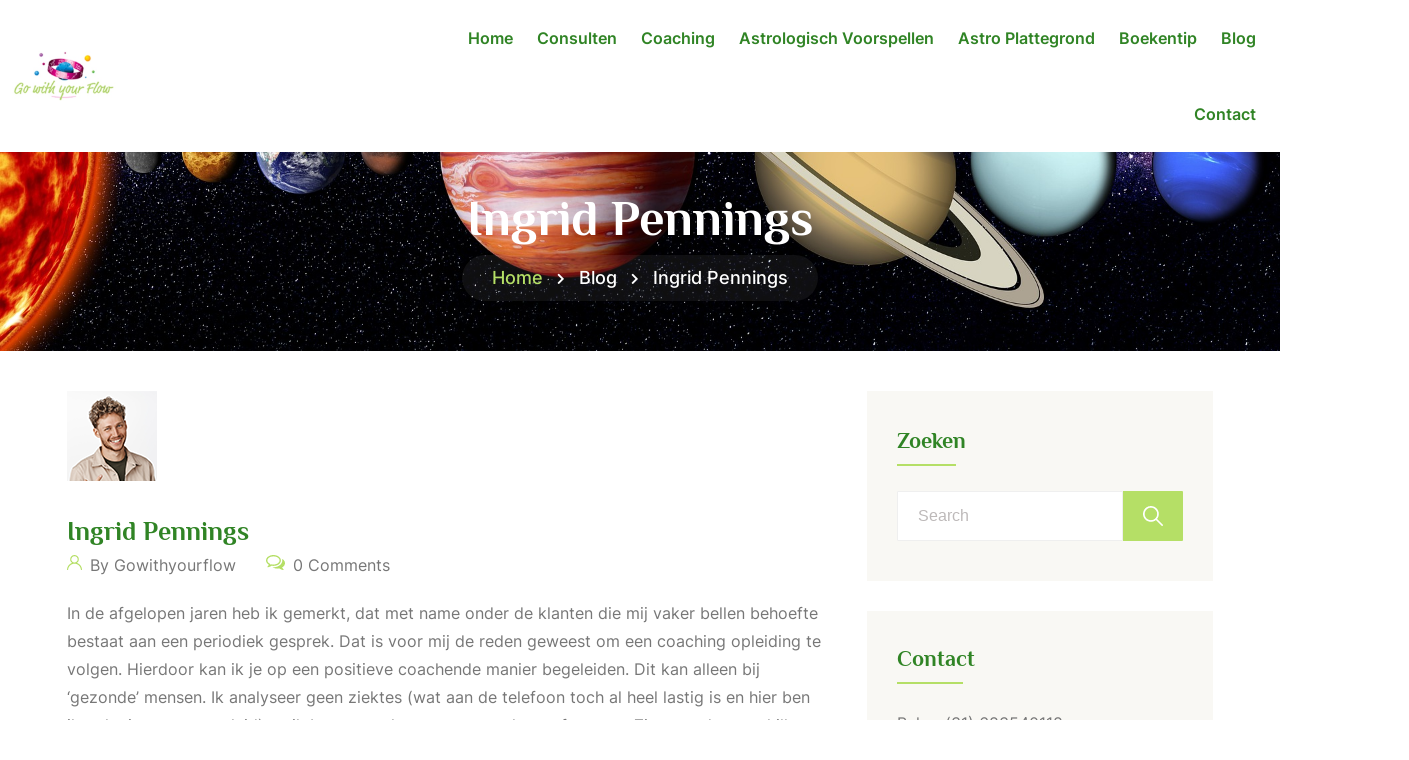

--- FILE ---
content_type: text/html; charset=UTF-8
request_url: https://gowithyourflow.nl/testimonial/ingrid-pennings/
body_size: 14044
content:
<!DOCTYPE html>
<html lang="nl-NL">
<head>
	<meta charset="UTF-8">
	<meta name="viewport" content="width=device-width, initial-scale=1">
	<link rel="profile" href="https://gmpg.org/xfn/11">
    <title>Ingrid Pennings &#8211; Gowithyourflow</title>
 
<style>
:root {
    --primary : #ff9092 !important;
    --gradient_first_color: #ff9092 !important;
    --gradient_second_color: #ff9092 !important;
}
</style>
<meta name='robots' content='max-image-preview:large' />
<link rel="alternate" type="application/rss+xml" title="Gowithyourflow &raquo; feed" href="https://gowithyourflow.nl/feed/" />
<link rel="alternate" type="application/rss+xml" title="Gowithyourflow &raquo; reacties feed" href="https://gowithyourflow.nl/comments/feed/" />
<link rel="alternate" title="oEmbed (JSON)" type="application/json+oembed" href="https://gowithyourflow.nl/wp-json/oembed/1.0/embed?url=https%3A%2F%2Fgowithyourflow.nl%2Ftestimonial%2Fingrid-pennings%2F" />
<link rel="alternate" title="oEmbed (XML)" type="text/xml+oembed" href="https://gowithyourflow.nl/wp-json/oembed/1.0/embed?url=https%3A%2F%2Fgowithyourflow.nl%2Ftestimonial%2Fingrid-pennings%2F&#038;format=xml" />
<style id='wp-img-auto-sizes-contain-inline-css'>
img:is([sizes=auto i],[sizes^="auto," i]){contain-intrinsic-size:3000px 1500px}
/*# sourceURL=wp-img-auto-sizes-contain-inline-css */
</style>
<link rel='stylesheet' id='font-awesome-5-all-css' href='https://gowithyourflow.nl/wp-content/plugins/elementor/assets/lib/font-awesome/css/all.min.css?ver=3.34.1' media='all' />
<link rel='stylesheet' id='font-awesome-4-shim-css' href='https://gowithyourflow.nl/wp-content/plugins/elementor/assets/lib/font-awesome/css/v4-shims.min.css?ver=3.34.1' media='all' />
<style id='wp-emoji-styles-inline-css'>

	img.wp-smiley, img.emoji {
		display: inline !important;
		border: none !important;
		box-shadow: none !important;
		height: 1em !important;
		width: 1em !important;
		margin: 0 0.07em !important;
		vertical-align: -0.1em !important;
		background: none !important;
		padding: 0 !important;
	}
/*# sourceURL=wp-emoji-styles-inline-css */
</style>
<link rel='stylesheet' id='wp-block-library-css' href='https://gowithyourflow.nl/wp-includes/css/dist/block-library/style.min.css?ver=6.9' media='all' />
<style id='wp-block-library-inline-css'>
.wp-block-quote.is-style-blue-quote { color: blue; }
/*# sourceURL=wp-block-library-inline-css */
</style>
<style id='wp-block-library-theme-inline-css'>
.wp-block-audio :where(figcaption){color:#555;font-size:13px;text-align:center}.is-dark-theme .wp-block-audio :where(figcaption){color:#ffffffa6}.wp-block-audio{margin:0 0 1em}.wp-block-code{border:1px solid #ccc;border-radius:4px;font-family:Menlo,Consolas,monaco,monospace;padding:.8em 1em}.wp-block-embed :where(figcaption){color:#555;font-size:13px;text-align:center}.is-dark-theme .wp-block-embed :where(figcaption){color:#ffffffa6}.wp-block-embed{margin:0 0 1em}.blocks-gallery-caption{color:#555;font-size:13px;text-align:center}.is-dark-theme .blocks-gallery-caption{color:#ffffffa6}:root :where(.wp-block-image figcaption){color:#555;font-size:13px;text-align:center}.is-dark-theme :root :where(.wp-block-image figcaption){color:#ffffffa6}.wp-block-image{margin:0 0 1em}.wp-block-pullquote{border-bottom:4px solid;border-top:4px solid;color:currentColor;margin-bottom:1.75em}.wp-block-pullquote :where(cite),.wp-block-pullquote :where(footer),.wp-block-pullquote__citation{color:currentColor;font-size:.8125em;font-style:normal;text-transform:uppercase}.wp-block-quote{border-left:.25em solid;margin:0 0 1.75em;padding-left:1em}.wp-block-quote cite,.wp-block-quote footer{color:currentColor;font-size:.8125em;font-style:normal;position:relative}.wp-block-quote:where(.has-text-align-right){border-left:none;border-right:.25em solid;padding-left:0;padding-right:1em}.wp-block-quote:where(.has-text-align-center){border:none;padding-left:0}.wp-block-quote.is-large,.wp-block-quote.is-style-large,.wp-block-quote:where(.is-style-plain){border:none}.wp-block-search .wp-block-search__label{font-weight:700}.wp-block-search__button{border:1px solid #ccc;padding:.375em .625em}:where(.wp-block-group.has-background){padding:1.25em 2.375em}.wp-block-separator.has-css-opacity{opacity:.4}.wp-block-separator{border:none;border-bottom:2px solid;margin-left:auto;margin-right:auto}.wp-block-separator.has-alpha-channel-opacity{opacity:1}.wp-block-separator:not(.is-style-wide):not(.is-style-dots){width:100px}.wp-block-separator.has-background:not(.is-style-dots){border-bottom:none;height:1px}.wp-block-separator.has-background:not(.is-style-wide):not(.is-style-dots){height:2px}.wp-block-table{margin:0 0 1em}.wp-block-table td,.wp-block-table th{word-break:normal}.wp-block-table :where(figcaption){color:#555;font-size:13px;text-align:center}.is-dark-theme .wp-block-table :where(figcaption){color:#ffffffa6}.wp-block-video :where(figcaption){color:#555;font-size:13px;text-align:center}.is-dark-theme .wp-block-video :where(figcaption){color:#ffffffa6}.wp-block-video{margin:0 0 1em}:root :where(.wp-block-template-part.has-background){margin-bottom:0;margin-top:0;padding:1.25em 2.375em}
/*# sourceURL=/wp-includes/css/dist/block-library/theme.min.css */
</style>
<style id='classic-theme-styles-inline-css'>
/*! This file is auto-generated */
.wp-block-button__link{color:#fff;background-color:#32373c;border-radius:9999px;box-shadow:none;text-decoration:none;padding:calc(.667em + 2px) calc(1.333em + 2px);font-size:1.125em}.wp-block-file__button{background:#32373c;color:#fff;text-decoration:none}
/*# sourceURL=/wp-includes/css/classic-themes.min.css */
</style>
<style id='safe-svg-svg-icon-style-inline-css'>
.safe-svg-cover{text-align:center}.safe-svg-cover .safe-svg-inside{display:inline-block;max-width:100%}.safe-svg-cover svg{fill:currentColor;height:100%;max-height:100%;max-width:100%;width:100%}

/*# sourceURL=https://gowithyourflow.nl/wp-content/plugins/safe-svg/dist/safe-svg-block-frontend.css */
</style>
<style id='global-styles-inline-css'>
:root{--wp--preset--aspect-ratio--square: 1;--wp--preset--aspect-ratio--4-3: 4/3;--wp--preset--aspect-ratio--3-4: 3/4;--wp--preset--aspect-ratio--3-2: 3/2;--wp--preset--aspect-ratio--2-3: 2/3;--wp--preset--aspect-ratio--16-9: 16/9;--wp--preset--aspect-ratio--9-16: 9/16;--wp--preset--color--black: #000000;--wp--preset--color--cyan-bluish-gray: #abb8c3;--wp--preset--color--white: #ffffff;--wp--preset--color--pale-pink: #f78da7;--wp--preset--color--vivid-red: #cf2e2e;--wp--preset--color--luminous-vivid-orange: #ff6900;--wp--preset--color--luminous-vivid-amber: #fcb900;--wp--preset--color--light-green-cyan: #7bdcb5;--wp--preset--color--vivid-green-cyan: #00d084;--wp--preset--color--pale-cyan-blue: #8ed1fc;--wp--preset--color--vivid-cyan-blue: #0693e3;--wp--preset--color--vivid-purple: #9b51e0;--wp--preset--gradient--vivid-cyan-blue-to-vivid-purple: linear-gradient(135deg,rgb(6,147,227) 0%,rgb(155,81,224) 100%);--wp--preset--gradient--light-green-cyan-to-vivid-green-cyan: linear-gradient(135deg,rgb(122,220,180) 0%,rgb(0,208,130) 100%);--wp--preset--gradient--luminous-vivid-amber-to-luminous-vivid-orange: linear-gradient(135deg,rgb(252,185,0) 0%,rgb(255,105,0) 100%);--wp--preset--gradient--luminous-vivid-orange-to-vivid-red: linear-gradient(135deg,rgb(255,105,0) 0%,rgb(207,46,46) 100%);--wp--preset--gradient--very-light-gray-to-cyan-bluish-gray: linear-gradient(135deg,rgb(238,238,238) 0%,rgb(169,184,195) 100%);--wp--preset--gradient--cool-to-warm-spectrum: linear-gradient(135deg,rgb(74,234,220) 0%,rgb(151,120,209) 20%,rgb(207,42,186) 40%,rgb(238,44,130) 60%,rgb(251,105,98) 80%,rgb(254,248,76) 100%);--wp--preset--gradient--blush-light-purple: linear-gradient(135deg,rgb(255,206,236) 0%,rgb(152,150,240) 100%);--wp--preset--gradient--blush-bordeaux: linear-gradient(135deg,rgb(254,205,165) 0%,rgb(254,45,45) 50%,rgb(107,0,62) 100%);--wp--preset--gradient--luminous-dusk: linear-gradient(135deg,rgb(255,203,112) 0%,rgb(199,81,192) 50%,rgb(65,88,208) 100%);--wp--preset--gradient--pale-ocean: linear-gradient(135deg,rgb(255,245,203) 0%,rgb(182,227,212) 50%,rgb(51,167,181) 100%);--wp--preset--gradient--electric-grass: linear-gradient(135deg,rgb(202,248,128) 0%,rgb(113,206,126) 100%);--wp--preset--gradient--midnight: linear-gradient(135deg,rgb(2,3,129) 0%,rgb(40,116,252) 100%);--wp--preset--font-size--small: 13px;--wp--preset--font-size--medium: 20px;--wp--preset--font-size--large: 36px;--wp--preset--font-size--x-large: 42px;--wp--preset--spacing--20: 0.44rem;--wp--preset--spacing--30: 0.67rem;--wp--preset--spacing--40: 1rem;--wp--preset--spacing--50: 1.5rem;--wp--preset--spacing--60: 2.25rem;--wp--preset--spacing--70: 3.38rem;--wp--preset--spacing--80: 5.06rem;--wp--preset--shadow--natural: 6px 6px 9px rgba(0, 0, 0, 0.2);--wp--preset--shadow--deep: 12px 12px 50px rgba(0, 0, 0, 0.4);--wp--preset--shadow--sharp: 6px 6px 0px rgba(0, 0, 0, 0.2);--wp--preset--shadow--outlined: 6px 6px 0px -3px rgb(255, 255, 255), 6px 6px rgb(0, 0, 0);--wp--preset--shadow--crisp: 6px 6px 0px rgb(0, 0, 0);}:where(.is-layout-flex){gap: 0.5em;}:where(.is-layout-grid){gap: 0.5em;}body .is-layout-flex{display: flex;}.is-layout-flex{flex-wrap: wrap;align-items: center;}.is-layout-flex > :is(*, div){margin: 0;}body .is-layout-grid{display: grid;}.is-layout-grid > :is(*, div){margin: 0;}:where(.wp-block-columns.is-layout-flex){gap: 2em;}:where(.wp-block-columns.is-layout-grid){gap: 2em;}:where(.wp-block-post-template.is-layout-flex){gap: 1.25em;}:where(.wp-block-post-template.is-layout-grid){gap: 1.25em;}.has-black-color{color: var(--wp--preset--color--black) !important;}.has-cyan-bluish-gray-color{color: var(--wp--preset--color--cyan-bluish-gray) !important;}.has-white-color{color: var(--wp--preset--color--white) !important;}.has-pale-pink-color{color: var(--wp--preset--color--pale-pink) !important;}.has-vivid-red-color{color: var(--wp--preset--color--vivid-red) !important;}.has-luminous-vivid-orange-color{color: var(--wp--preset--color--luminous-vivid-orange) !important;}.has-luminous-vivid-amber-color{color: var(--wp--preset--color--luminous-vivid-amber) !important;}.has-light-green-cyan-color{color: var(--wp--preset--color--light-green-cyan) !important;}.has-vivid-green-cyan-color{color: var(--wp--preset--color--vivid-green-cyan) !important;}.has-pale-cyan-blue-color{color: var(--wp--preset--color--pale-cyan-blue) !important;}.has-vivid-cyan-blue-color{color: var(--wp--preset--color--vivid-cyan-blue) !important;}.has-vivid-purple-color{color: var(--wp--preset--color--vivid-purple) !important;}.has-black-background-color{background-color: var(--wp--preset--color--black) !important;}.has-cyan-bluish-gray-background-color{background-color: var(--wp--preset--color--cyan-bluish-gray) !important;}.has-white-background-color{background-color: var(--wp--preset--color--white) !important;}.has-pale-pink-background-color{background-color: var(--wp--preset--color--pale-pink) !important;}.has-vivid-red-background-color{background-color: var(--wp--preset--color--vivid-red) !important;}.has-luminous-vivid-orange-background-color{background-color: var(--wp--preset--color--luminous-vivid-orange) !important;}.has-luminous-vivid-amber-background-color{background-color: var(--wp--preset--color--luminous-vivid-amber) !important;}.has-light-green-cyan-background-color{background-color: var(--wp--preset--color--light-green-cyan) !important;}.has-vivid-green-cyan-background-color{background-color: var(--wp--preset--color--vivid-green-cyan) !important;}.has-pale-cyan-blue-background-color{background-color: var(--wp--preset--color--pale-cyan-blue) !important;}.has-vivid-cyan-blue-background-color{background-color: var(--wp--preset--color--vivid-cyan-blue) !important;}.has-vivid-purple-background-color{background-color: var(--wp--preset--color--vivid-purple) !important;}.has-black-border-color{border-color: var(--wp--preset--color--black) !important;}.has-cyan-bluish-gray-border-color{border-color: var(--wp--preset--color--cyan-bluish-gray) !important;}.has-white-border-color{border-color: var(--wp--preset--color--white) !important;}.has-pale-pink-border-color{border-color: var(--wp--preset--color--pale-pink) !important;}.has-vivid-red-border-color{border-color: var(--wp--preset--color--vivid-red) !important;}.has-luminous-vivid-orange-border-color{border-color: var(--wp--preset--color--luminous-vivid-orange) !important;}.has-luminous-vivid-amber-border-color{border-color: var(--wp--preset--color--luminous-vivid-amber) !important;}.has-light-green-cyan-border-color{border-color: var(--wp--preset--color--light-green-cyan) !important;}.has-vivid-green-cyan-border-color{border-color: var(--wp--preset--color--vivid-green-cyan) !important;}.has-pale-cyan-blue-border-color{border-color: var(--wp--preset--color--pale-cyan-blue) !important;}.has-vivid-cyan-blue-border-color{border-color: var(--wp--preset--color--vivid-cyan-blue) !important;}.has-vivid-purple-border-color{border-color: var(--wp--preset--color--vivid-purple) !important;}.has-vivid-cyan-blue-to-vivid-purple-gradient-background{background: var(--wp--preset--gradient--vivid-cyan-blue-to-vivid-purple) !important;}.has-light-green-cyan-to-vivid-green-cyan-gradient-background{background: var(--wp--preset--gradient--light-green-cyan-to-vivid-green-cyan) !important;}.has-luminous-vivid-amber-to-luminous-vivid-orange-gradient-background{background: var(--wp--preset--gradient--luminous-vivid-amber-to-luminous-vivid-orange) !important;}.has-luminous-vivid-orange-to-vivid-red-gradient-background{background: var(--wp--preset--gradient--luminous-vivid-orange-to-vivid-red) !important;}.has-very-light-gray-to-cyan-bluish-gray-gradient-background{background: var(--wp--preset--gradient--very-light-gray-to-cyan-bluish-gray) !important;}.has-cool-to-warm-spectrum-gradient-background{background: var(--wp--preset--gradient--cool-to-warm-spectrum) !important;}.has-blush-light-purple-gradient-background{background: var(--wp--preset--gradient--blush-light-purple) !important;}.has-blush-bordeaux-gradient-background{background: var(--wp--preset--gradient--blush-bordeaux) !important;}.has-luminous-dusk-gradient-background{background: var(--wp--preset--gradient--luminous-dusk) !important;}.has-pale-ocean-gradient-background{background: var(--wp--preset--gradient--pale-ocean) !important;}.has-electric-grass-gradient-background{background: var(--wp--preset--gradient--electric-grass) !important;}.has-midnight-gradient-background{background: var(--wp--preset--gradient--midnight) !important;}.has-small-font-size{font-size: var(--wp--preset--font-size--small) !important;}.has-medium-font-size{font-size: var(--wp--preset--font-size--medium) !important;}.has-large-font-size{font-size: var(--wp--preset--font-size--large) !important;}.has-x-large-font-size{font-size: var(--wp--preset--font-size--x-large) !important;}
:where(.wp-block-post-template.is-layout-flex){gap: 1.25em;}:where(.wp-block-post-template.is-layout-grid){gap: 1.25em;}
:where(.wp-block-term-template.is-layout-flex){gap: 1.25em;}:where(.wp-block-term-template.is-layout-grid){gap: 1.25em;}
:where(.wp-block-columns.is-layout-flex){gap: 2em;}:where(.wp-block-columns.is-layout-grid){gap: 2em;}
:root :where(.wp-block-pullquote){font-size: 1.5em;line-height: 1.6;}
/*# sourceURL=global-styles-inline-css */
</style>
<link rel='stylesheet' id='bootstrap-css' href='https://gowithyourflow.nl/wp-content/plugins/astro-appointment/assets/css/bootstrap.min.css?ver=5.0.2' media='all' />
<link rel='stylesheet' id='bootstrap-datepicker-css' href='https://gowithyourflow.nl/wp-content/plugins/astro-appointment/assets/css/bootstrap-datepicker.min.css?ver=1.9.0' media='all' />
<link rel='stylesheet' id='bootstrap-datetimepicker-css' href='https://gowithyourflow.nl/wp-content/plugins/astro-appointment/assets/css/bootstrap-datetimepicker.css?ver=1.9.0' media='all' />
<link rel='stylesheet' id='astro-font-css' href='https://gowithyourflow.nl/wp-content/plugins/astro-appointment/assets/css/astro-font.css?ver=1.0' media='all' />
<link rel='stylesheet' id='toastr-css' href='https://gowithyourflow.nl/wp-content/plugins/astro-appointment/assets/css/toastr.min.css?ver=2.1.3' media='all' />
<link rel='stylesheet' id='fancybox-css' href='https://gowithyourflow.nl/wp-content/plugins/astro-appointment/assets/css/jquery.fancybox.min.css?ver=3.5.7' media='all' />
<link rel='stylesheet' id='printarea-css' href='https://gowithyourflow.nl/wp-content/plugins/astro-appointment/assets/css/printarea.css?ver=3.5.7' media='all' />
<link rel='stylesheet' id='t-datepicker-css' href='https://gowithyourflow.nl/wp-content/plugins/astro-appointment/assets/css/t-datepicker.min.css?ver=3.5.7' media='all' />
<link rel='stylesheet' id='astro-css' href='https://gowithyourflow.nl/wp-content/plugins/astro-appointment/public/css/astro-public.css?ver=1.0.0' media='all' />
<link rel='stylesheet' id='toastr-style-css' href='https://gowithyourflow.nl/wp-content/plugins/astrologercore/assets/css/toastr.min.css?ver=1' media='all' />
<link rel='stylesheet' id='contact-form-7-css' href='https://gowithyourflow.nl/wp-content/plugins/contact-form-7/includes/css/styles.css?ver=6.1.4' media='all' />
<link rel='stylesheet' id='wpa-css-css' href='https://gowithyourflow.nl/wp-content/plugins/honeypot/includes/css/wpa.css?ver=2.3.04' media='all' />
<link rel='stylesheet' id='cute-alert-css' href='https://gowithyourflow.nl/wp-content/plugins/metform/public/assets/lib/cute-alert/style.css?ver=4.1.2' media='all' />
<link rel='stylesheet' id='text-editor-style-css' href='https://gowithyourflow.nl/wp-content/plugins/metform/public/assets/css/text-editor.css?ver=4.1.2' media='all' />
<link rel='stylesheet' id='astrologer-style-css' href='https://gowithyourflow.nl/wp-content/themes/astrologer/style.css?ver=1.0.6' media='all' />
<link rel='stylesheet' id='nice-select-css' href='https://gowithyourflow.nl/wp-content/themes/astrologer/assets/css/nice-select.css?ver=1' media='all' />
<link rel='stylesheet' id='font-css' href='https://gowithyourflow.nl/wp-content/themes/astrologer/assets/css/fonts.css?ver=1' media='all' />
<link rel='stylesheet' id='swiper-bundle-css' href='https://gowithyourflow.nl/wp-content/themes/astrologer/assets/css/swiper-bundle.min.css?ver=1' media='all' />
<link rel='stylesheet' id='fontawesome-css' href='https://gowithyourflow.nl/wp-content/themes/astrologer/assets/css/fontawesome.min.css?ver=1' media='all' />
<link rel='stylesheet' id='slick-css' href='https://gowithyourflow.nl/wp-content/themes/astrologer/assets/css/slick.css?ver=1' media='all' />
<link rel='stylesheet' id='magnific-css' href='https://gowithyourflow.nl/wp-content/themes/astrologer/assets/css/magnific.css?ver=1' media='all' />
<link rel='stylesheet' id='owl-css' href='https://gowithyourflow.nl/wp-content/themes/astrologer/assets/css/owl.carousel.css?ver=1' media='all' />
<link rel='stylesheet' id='owltheme-css' href='https://gowithyourflow.nl/wp-content/themes/astrologer/assets/css/owl.theme.default.css?ver=1' media='all' />
<link rel='stylesheet' id='astrologer-custom-style-css' href='https://gowithyourflow.nl/wp-content/themes/astrologer/assets/css/astrologer-custom-style.css?ver=1' media='all' />
<link rel='stylesheet' id='astrologer-light-style-css' href='https://gowithyourflow.nl/wp-content/themes/astrologer/assets/css/astrologer-custom-light-style.css?ver=1' media='all' />
<script src="https://gowithyourflow.nl/wp-content/plugins/elementor/assets/lib/font-awesome/js/v4-shims.min.js?ver=3.34.1" id="font-awesome-4-shim-js"></script>
<script src="https://gowithyourflow.nl/wp-includes/js/jquery/jquery.min.js?ver=3.7.1" id="jquery-core-js"></script>
<script src="https://gowithyourflow.nl/wp-includes/js/jquery/jquery-migrate.min.js?ver=3.4.1" id="jquery-migrate-js"></script>
<script src="https://gowithyourflow.nl/wp-content/plugins/astro-appointment/assets/js/bootstrap.min.js?ver=5.0.2" id="bootstrap-js"></script>
<script src="https://gowithyourflow.nl/wp-content/plugins/astro-appointment/assets/js/bootstrap-datepicker.min.js?ver=5.0.2" id="bootstrap-datepicker-js"></script>
<script id="astro-js-extra">
var Astro_ajax_path = {"url":"https://gowithyourflow.nl/wp-admin/admin-ajax.php","disbale_cafe_datas":"[]"};
//# sourceURL=astro-js-extra
</script>
<script src="https://gowithyourflow.nl/wp-content/plugins/astro-appointment/public/js/astro-public.js?ver=1.0.0" id="astro-js"></script>
<link rel="EditURI" type="application/rsd+xml" title="RSD" href="https://gowithyourflow.nl/xmlrpc.php?rsd" />
<meta name="generator" content="WordPress 6.9" />
<link rel="canonical" href="https://gowithyourflow.nl/testimonial/ingrid-pennings/" />
<link rel='shortlink' href='https://gowithyourflow.nl/?p=120' />
<meta name="generator" content="Redux 4.5.10" /><meta name="cdp-version" content="1.5.0" />
<style type="text/css">
:root {
    --al-main-bg: #ffffff;
    --al-font-color: #777777;
    --al-title-color: #308425;
    --al-primary-color: #b5df66;
    --al-primary-light: #b5df66; 
    --al-dark: #07273c;
    --al-title-size: 35px;
    --al-font-size: 16px;
    --al-gradient-color1: #5483dd;
    --al-gradient-color2: #b5df66;
    --top-header-bg: #1e73be;
    --top-header-color: #ffffff;
    --al-header-bg-color: #ffffff;
    --al-footer-bg: #031d2e;
    --al-input-bg: #ffffff;
    --al-copyright-bg: #17384e;
    --al-alternate-bg: #f9f5ec;
     --al-btn-hover-bg: #234a64;
     --al-btn-radius: 1px;

}
</style><meta name="generator" content="Elementor 3.34.1; features: additional_custom_breakpoints; settings: css_print_method-external, google_font-enabled, font_display-swap">
			<style>
				.e-con.e-parent:nth-of-type(n+4):not(.e-lazyloaded):not(.e-no-lazyload),
				.e-con.e-parent:nth-of-type(n+4):not(.e-lazyloaded):not(.e-no-lazyload) * {
					background-image: none !important;
				}
				@media screen and (max-height: 1024px) {
					.e-con.e-parent:nth-of-type(n+3):not(.e-lazyloaded):not(.e-no-lazyload),
					.e-con.e-parent:nth-of-type(n+3):not(.e-lazyloaded):not(.e-no-lazyload) * {
						background-image: none !important;
					}
				}
				@media screen and (max-height: 640px) {
					.e-con.e-parent:nth-of-type(n+2):not(.e-lazyloaded):not(.e-no-lazyload),
					.e-con.e-parent:nth-of-type(n+2):not(.e-lazyloaded):not(.e-no-lazyload) * {
						background-image: none !important;
					}
				}
			</style>
			<meta name="generator" content="Powered by WPBakery Page Builder - drag and drop page builder for WordPress."/>
<meta name="generator" content="Powered by Slider Revolution 6.6.8 - responsive, Mobile-Friendly Slider Plugin for WordPress with comfortable drag and drop interface." />
<script>function setREVStartSize(e){
			//window.requestAnimationFrame(function() {
				window.RSIW = window.RSIW===undefined ? window.innerWidth : window.RSIW;
				window.RSIH = window.RSIH===undefined ? window.innerHeight : window.RSIH;
				try {
					var pw = document.getElementById(e.c).parentNode.offsetWidth,
						newh;
					pw = pw===0 || isNaN(pw) || (e.l=="fullwidth" || e.layout=="fullwidth") ? window.RSIW : pw;
					e.tabw = e.tabw===undefined ? 0 : parseInt(e.tabw);
					e.thumbw = e.thumbw===undefined ? 0 : parseInt(e.thumbw);
					e.tabh = e.tabh===undefined ? 0 : parseInt(e.tabh);
					e.thumbh = e.thumbh===undefined ? 0 : parseInt(e.thumbh);
					e.tabhide = e.tabhide===undefined ? 0 : parseInt(e.tabhide);
					e.thumbhide = e.thumbhide===undefined ? 0 : parseInt(e.thumbhide);
					e.mh = e.mh===undefined || e.mh=="" || e.mh==="auto" ? 0 : parseInt(e.mh,0);
					if(e.layout==="fullscreen" || e.l==="fullscreen")
						newh = Math.max(e.mh,window.RSIH);
					else{
						e.gw = Array.isArray(e.gw) ? e.gw : [e.gw];
						for (var i in e.rl) if (e.gw[i]===undefined || e.gw[i]===0) e.gw[i] = e.gw[i-1];
						e.gh = e.el===undefined || e.el==="" || (Array.isArray(e.el) && e.el.length==0)? e.gh : e.el;
						e.gh = Array.isArray(e.gh) ? e.gh : [e.gh];
						for (var i in e.rl) if (e.gh[i]===undefined || e.gh[i]===0) e.gh[i] = e.gh[i-1];
											
						var nl = new Array(e.rl.length),
							ix = 0,
							sl;
						e.tabw = e.tabhide>=pw ? 0 : e.tabw;
						e.thumbw = e.thumbhide>=pw ? 0 : e.thumbw;
						e.tabh = e.tabhide>=pw ? 0 : e.tabh;
						e.thumbh = e.thumbhide>=pw ? 0 : e.thumbh;
						for (var i in e.rl) nl[i] = e.rl[i]<window.RSIW ? 0 : e.rl[i];
						sl = nl[0];
						for (var i in nl) if (sl>nl[i] && nl[i]>0) { sl = nl[i]; ix=i;}
						var m = pw>(e.gw[ix]+e.tabw+e.thumbw) ? 1 : (pw-(e.tabw+e.thumbw)) / (e.gw[ix]);
						newh =  (e.gh[ix] * m) + (e.tabh + e.thumbh);
					}
					var el = document.getElementById(e.c);
					if (el!==null && el) el.style.height = newh+"px";
					el = document.getElementById(e.c+"_wrapper");
					if (el!==null && el) {
						el.style.height = newh+"px";
						el.style.display = "block";
					}
				} catch(e){
					console.log("Failure at Presize of Slider:" + e)
				}
			//});
		  };</script>
<noscript><style> .wpb_animate_when_almost_visible { opacity: 1; }</style></noscript></head>
<body class="wp-singular testimonial-template-default single single-testimonial postid-120 wp-embed-responsive wp-theme-astrologer moc_chat_win non-logged-in no-sidebar  wpb-js-composer js-comp-ver-6.10.0 vc_responsive elementor-default elementor-kit-953">
        <div class="preloader">
          <div class="preloader-inner">
            <img src="https://gowithyourflow.nl/wp-content/themes/astrologer/assets/images/loader.png" alt="loading" />
          </div>
        </div>
        <header class="al-header-wrapper al-header-style1">
    <!--Header Style One Top Header-->
        <!--Header Main Style One -->
    <div class="al-header-style-one">
        <div class="container">
            <div class="row">
                <div class="col-xl-4 col-lg-4 col-md-4 col-sm-5 col-5">
                    <!-- LOGO-->
                    <div class="al-logo">
                                                <a href="https://gowithyourflow.nl/">
                            <img src="https://gowithyourflow.nl/wp-content/uploads/2023/02/kleinste-logo.jpg" alt="logo" />
                        </a> 
                         
    				</div>
    			</div>
                <div class="col-xl-8 col-lg-8 col-md-8 col-sm-7 col-7">
                        <div class="al-main-nav-wrapper">
                            <div class="al-main-navigation">
                                <div class="menu-main_menu-container"><ul id="astrologer-menu" class="menu"><li id="menu-item-909" class="menu-item menu-item-type-post_type menu-item-object-page menu-item-home menu-item-909"><a href="https://gowithyourflow.nl/">Home</a></li>
<li id="menu-item-1239" class="menu-item menu-item-type-post_type menu-item-object-page menu-item-has-children menu-item-1239"><a href="https://gowithyourflow.nl/consulten/">Consulten</a>
<ul class="sub-menu">
	<li id="menu-item-1665" class="hide-link menu-item menu-item-type-custom menu-item-object-custom menu-item-1665"><a href="https://gowithyourflow.nl/consulten/">Consulten</a></li>
	<li id="menu-item-1241" class="menu-item menu-item-type-post_type menu-item-object-page menu-item-1241"><a href="https://gowithyourflow.nl/ervaringen-clienten/">Ervaringen Cliënten</a></li>
	<li id="menu-item-1242" class="menu-item menu-item-type-post_type menu-item-object-page menu-item-1242"><a href="https://gowithyourflow.nl/workshops/">Workshops</a></li>
</ul>
</li>
<li id="menu-item-1340" class="menu-item menu-item-type-post_type menu-item-object-page menu-item-has-children menu-item-1340"><a href="https://gowithyourflow.nl/coaching/">Coaching</a>
<ul class="sub-menu">
	<li id="menu-item-1664" class="hide-link menu-item menu-item-type-custom menu-item-object-custom menu-item-1664"><a href="https://gowithyourflow.nl/coaching/">Coaching</a></li>
	<li id="menu-item-1592" class="menu-item menu-item-type-post_type menu-item-object-page menu-item-1592"><a href="https://gowithyourflow.nl/ervaringcoaching-client/">Ervaring Cliënten coachingstraject</a></li>
</ul>
</li>
<li id="menu-item-1244" class="menu-item menu-item-type-post_type menu-item-object-page menu-item-has-children menu-item-1244"><a href="https://gowithyourflow.nl/astrologisch-voorspellen/">Astrologisch voorspellen</a>
<ul class="sub-menu">
	<li id="menu-item-1663" class="hide-link menu-item menu-item-type-custom menu-item-object-custom menu-item-1663"><a href="https://gowithyourflow.nl/astrologisch-voorspellen/">Astrologisch voorspellen</a></li>
	<li id="menu-item-1243" class="menu-item menu-item-type-post_type menu-item-object-page menu-item-1243"><a href="https://gowithyourflow.nl/astrologie/">Astrologie</a></li>
</ul>
</li>
<li id="menu-item-1245" class="menu-item menu-item-type-post_type menu-item-object-page menu-item-has-children menu-item-1245"><a href="https://gowithyourflow.nl/astro-plattegrond/">Astro plattegrond</a>
<ul class="sub-menu">
	<li id="menu-item-1662" class="hide-link menu-item menu-item-type-custom menu-item-object-custom menu-item-1662"><a href="https://gowithyourflow.nl/astro-plattegrond/">Astro plattegrond</a></li>
	<li id="menu-item-1240" class="menu-item menu-item-type-post_type menu-item-object-page menu-item-1240"><a href="https://gowithyourflow.nl/ervaringastro-client/">Ervaring Cliënten Astro plattegrond</a></li>
</ul>
</li>
<li id="menu-item-1325" class="menu-item menu-item-type-post_type menu-item-object-page menu-item-1325"><a href="https://gowithyourflow.nl/boekentip/">Boekentip</a></li>
<li id="menu-item-1246" class="menu-item menu-item-type-post_type menu-item-object-page menu-item-has-children menu-item-1246"><a href="https://gowithyourflow.nl/blog/">Blog</a>
<ul class="sub-menu">
	<li id="menu-item-1661" class="hide-link menu-item menu-item-type-custom menu-item-object-custom menu-item-1661"><a href="https://gowithyourflow.nl/blog/">Blogs</a></li>
	<li id="menu-item-1247" class="menu-item menu-item-type-post_type menu-item-object-page menu-item-1247"><a href="https://gowithyourflow.nl/maanblog/">Maanblog</a></li>
</ul>
</li>
<li id="menu-item-918" class="menu-item menu-item-type-post_type menu-item-object-page menu-item-918"><a href="https://gowithyourflow.nl/contact/">Contact</a></li>
</ul></div>                                <div class="al-menu-toggle">
                                    <span></span>
                                    <span></span>
                                    <span></span>
                                </div>
                                
                                 
                            </div>  
                        </div>
                    </div>
            </div> 
        </div> 
    </div>
</header>  <div class="al-breadcrumb-wrapper text-center" style=background:url(https://gowithyourflow.nl/wp-content/uploads/2023/02/sky-3880590_1920.jpg);background-repeat:no-repeat;background-size:100%;>
	<div class="container">
		<div class="row">
			<div class="col-xl-12 col-lg-12 col-md-12 col-sm-12 col-12">
				<div class="al-breadcrumb-container">
					<h1>Ingrid Pennings</h1> 
					<ul> 
					<li><a href="https://gowithyourflow.nl">Home</a></li><li>Blog</li><li>Ingrid Pennings</li>					</ul>
				</div>
			</div>
		</div>
	</div>
</div>  <main id="primary" class="site-main">
<section class="al-single-blog">
     <div class="container">
        <div class="row">
		     
            <div class="col-xl-8 col-lg-8 col-md-12 col-sm-12 col-12">
                <div class="al-blog-columns">     
                <article id="post-120" class="post-120 testimonial type-testimonial status-publish has-post-thumbnail hentry">
    	<div class="al-details-wrapper"> 
    	        	    <div class="al-single-imgae-wrap ">
				<div class="al-single-imgae">
				           <div class="post-thumbnail">
			<img width="90" height="90" src="https://gowithyourflow.nl/wp-content/uploads/2021/08/1b1.png" class="attachment-post-thumbnail size-post-thumbnail wp-post-image" alt="" decoding="async" />		</div><!-- .post-thumbnail -->
        				</div>	
			</div> 	
						<header class="entry-header al-blog-head">
			<h2 class="entry-title"><a href="https://gowithyourflow.nl/testimonial/ingrid-pennings/">Ingrid Pennings</a></h2>			<div class="al-post-meta">
				<a href="https://gowithyourflow.nl/testimonial/ingrid-pennings/" class="al-blog-dat">
					<span class="al-text-icon">
						<svg xmlns="http://www.w3.org/2000/svg" xmlns:xlink="http://www.w3.org/1999/xlink" preserveAspectRatio="xMidYMid" viewBox="0 0 15 15">
                          <path d="M12.821,9.696 C12.001,8.879 11.026,8.274 9.962,7.908 C11.114,7.117 11.867,5.787 11.850,4.286 C11.823,1.899 9.838,-0.032 7.443,-0.001 C5.071,0.030 3.151,1.963 3.151,4.335 C3.151,5.816 3.899,7.126 5.039,7.908 C3.975,8.274 3.000,8.879 2.180,9.696 C0.910,10.962 0.150,12.600 0.003,14.363 C-0.026,14.705 0.242,15.000 0.586,15.000 L0.591,15.000 C0.897,15.000 1.149,14.764 1.175,14.460 C1.450,11.222 4.182,8.671 7.500,8.671 C10.819,8.671 13.550,11.222 13.826,14.460 C13.852,14.764 14.104,15.000 14.410,15.000 L14.414,15.000 C14.758,15.000 15.027,14.705 14.998,14.363 C14.850,12.600 14.090,10.962 12.821,9.696 ZM4.328,4.440 C4.268,2.613 5.772,1.113 7.606,1.173 C9.269,1.227 10.619,2.572 10.673,4.230 C10.732,6.058 9.228,7.557 7.395,7.498 C5.732,7.444 4.382,6.098 4.328,4.440 Z"></path>
                        </svg>
					</span>
					By                     Gowithyourflow				</a>
				<a href="https://gowithyourflow.nl/testimonial/ingrid-pennings/#respond" class="al-comment">
					<span class="al-text-icon">
						<svg xmlns="http://www.w3.org/2000/svg" xmlns:xlink="http://www.w3.org/1999/xlink" preserveAspectRatio="xMidYMid" viewBox="0 0 20 16">
							<path d="M19.208,11.276 C18.679,12.068 17.953,12.736 17.032,13.282 C17.106,13.464 17.182,13.630 17.260,13.781 C17.339,13.934 17.432,14.079 17.539,14.220 C17.647,14.360 17.731,14.470 17.790,14.549 C17.850,14.629 17.947,14.740 18.080,14.884 C18.214,15.028 18.300,15.122 18.337,15.168 C18.345,15.176 18.359,15.193 18.382,15.219 C18.404,15.245 18.421,15.265 18.432,15.276 C18.443,15.287 18.458,15.307 18.476,15.333 C18.495,15.359 18.508,15.380 18.516,15.395 L18.543,15.451 C18.543,15.451 18.551,15.474 18.566,15.520 C18.580,15.565 18.582,15.590 18.571,15.594 C18.560,15.597 18.557,15.622 18.560,15.667 C18.538,15.773 18.489,15.856 18.415,15.917 C18.341,15.978 18.258,16.004 18.169,15.997 C17.798,15.944 17.477,15.883 17.210,15.815 C16.064,15.512 15.030,15.027 14.107,14.360 C13.437,14.481 12.783,14.543 12.143,14.543 C10.126,14.543 8.370,14.043 6.875,13.043 C7.306,13.073 7.634,13.088 7.857,13.088 C9.055,13.088 10.205,12.918 11.305,12.577 C12.406,12.236 13.389,11.747 14.252,11.111 C15.182,10.413 15.897,9.611 16.395,8.703 C16.894,7.794 17.143,6.831 17.143,5.817 C17.143,5.233 17.057,4.658 16.886,4.089 C17.846,4.627 18.605,5.301 19.163,6.111 C19.721,6.922 20.000,7.794 20.000,8.725 C20.000,9.634 19.736,10.484 19.208,11.276 ZM11.802,10.856 C10.594,11.375 9.278,11.634 7.857,11.633 C7.217,11.633 6.562,11.573 5.893,11.452 C4.970,12.118 3.936,12.603 2.790,12.906 C2.522,12.974 2.203,13.035 1.831,13.088 L1.797,13.088 C1.715,13.088 1.639,13.058 1.568,12.997 C1.498,12.937 1.455,12.857 1.439,12.759 C1.432,12.736 1.429,12.711 1.429,12.685 C1.429,12.659 1.431,12.634 1.434,12.611 C1.438,12.588 1.445,12.565 1.456,12.543 L1.484,12.486 C1.484,12.486 1.498,12.466 1.524,12.424 C1.549,12.383 1.565,12.363 1.568,12.367 C1.572,12.371 1.589,12.352 1.619,12.311 C1.648,12.269 1.663,12.252 1.663,12.259 C1.700,12.214 1.786,12.119 1.920,11.975 C2.053,11.831 2.151,11.720 2.210,11.640 C2.270,11.561 2.353,11.451 2.461,11.310 C2.569,11.170 2.662,11.024 2.740,10.873 C2.818,10.722 2.894,10.555 2.969,10.373 C2.046,9.828 1.321,9.158 0.793,8.362 C0.264,7.567 0.000,6.718 0.000,5.817 C0.000,4.764 0.350,3.791 1.050,2.897 C1.749,2.004 2.703,1.297 3.912,0.778 C5.121,0.259 6.436,-0.001 7.857,-0.001 C9.279,-0.001 10.594,0.259 11.802,0.778 C13.012,1.297 13.966,2.003 14.665,2.897 C15.364,3.791 15.714,4.764 15.714,5.817 C15.714,6.870 15.364,7.844 14.665,8.737 C13.966,9.631 13.012,10.337 11.802,10.856 ZM13.410,3.647 C12.826,2.973 12.039,2.439 11.049,2.044 C10.059,1.651 8.996,1.454 7.857,1.454 C6.719,1.454 5.655,1.651 4.665,2.044 C3.676,2.439 2.889,2.973 2.305,3.647 C1.721,4.320 1.429,5.044 1.429,5.817 C1.429,6.438 1.626,7.036 2.020,7.612 C2.415,8.188 2.969,8.688 3.683,9.112 L4.766,9.748 L4.375,10.702 C4.628,10.551 4.859,10.403 5.067,10.259 L5.558,9.907 L6.150,10.021 C6.730,10.126 7.300,10.179 7.857,10.179 C8.996,10.179 10.059,9.983 11.049,9.589 C12.039,9.196 12.826,8.661 13.410,7.987 C13.994,7.313 14.286,6.590 14.286,5.817 C14.286,5.044 13.994,4.320 13.410,3.647 Z"></path>
						</svg>
					</span>
					0 Comments 				</a>
		    </div>
	    </header>
		<div class="entry-content al-single-data">
				<div style="text-align: left;">
<div style="text-align: left;">In de afgelopen jaren heb ik gemerkt, dat met name onder de klanten die mij vaker bellen behoefte bestaat aan een periodiek gesprek. Dat is voor mij de reden geweest om een coaching opleiding te volgen. Hierdoor kan ik je op een positieve coachende manier begeleiden. Dit kan alleen bij ‘gezonde’ mensen.
Ik analyseer geen ziektes (wat aan de telefoon toch al heel lastig is en hier ben ik ook niet voor opgeleid) en ik ben geen therapeut, consultant of mentor. Zie voor de verschillen <a href="https://gowithyourflow.nl/?p=184">Blog 'Verschil tussen Coach, Consultant Mentor en Therapeut'</a> Soms zit het je gewoon even een periode tegen en heb je behoefte aan een gesprek. Je zit met vragen als ‘waarom overkomt mij dit?’ en 'wanneer word het beter?' en meer dan dat soort vragen. Of je hebt gewoon behoefte aan meer structuur, duidelijkheid, zekerheid en vind je het fijn om bijvoorbeeld maandelijks even samen via astrologie verder te kijken. Zie voor meer informatie bij<span style="color: initial;"> </span><a href="https://gowithyourflow.nl/?p=187">Telefonische coachingstraject.</a></div>
</div>			</div>
			<!-- .entry-content -->
			<div class="edit-btn-read-more-wrap">
				<a href="https://gowithyourflow.nl/testimonial/ingrid-pennings/" class="al-read-more-link">
					Read More<span class="al-arrow"></span>
				</a>
				<footer class="entry-footer">
				    <div class="al-tag-cat">
					   					</div>
				</footer>
				<!-- .entry-footer -->
			</div>
		</div>
</article><!-- #post-120 -->               </div>     
            </div>    
			            <div class="col-xl-4 col-lg-4 col-md-12 col-sm-12 col-12">
                <div class="al-sidebar-wrapper al-right-sidebar">
                <section id="search-2" class="widget widget_search"><h2 class="widget-title">Zoeken</h2><form role="search" method="get" class="search-form" action="https://gowithyourflow.nl/">
	<label>
	<span class="screen-reader-text">
		Search for:</span>
	<input type="search" class="search-field" placeholder="Search" value="" name="s"/>
	</label>
	<button type="submit" class="search-submit">
	   <svg version="1.1" xmlns="http://www.w3.org/2000/svg" xmlns:xlink="http://www.w3.org/1999/xlink" x="0px" y="0px"
        	 viewBox="0 0 512.005 512.005" xml:space="preserve">
        <g>
        	<g>
        		<path d="M505.749,475.587l-145.6-145.6c28.203-34.837,45.184-79.104,45.184-127.317c0-111.744-90.923-202.667-202.667-202.667
        			S0,90.925,0,202.669s90.923,202.667,202.667,202.667c48.213,0,92.48-16.981,127.317-45.184l145.6,145.6
        			c4.16,4.16,9.621,6.251,15.083,6.251s10.923-2.091,15.083-6.251C514.091,497.411,514.091,483.928,505.749,475.587z
        			 M202.667,362.669c-88.235,0-160-71.765-160-160s71.765-160,160-160s160,71.765,160,160S290.901,362.669,202.667,362.669z"/>
        	</g>
        </g>
      </svg>
	</button>
</form></section><section id="text-3" class="widget widget_text"><h2 class="widget-title">Contact</h2>			<div class="textwidget"><p>Bel: + (31) 683540118</p>
<p>E-mail: <a href="mailto: info@gowithyourflow.nl">klik hier</a></p>
</div>
		</section>    <section class="al-recent-post-widgets widget">
		<h3 class="widget-title"></h3>
        <ul>
                        <li>
                                <img src="https://gowithyourflow.nl/wp-content/uploads/2023/02/agenda-ge6901faff_1920.jpg" alt="image">
                                <a href="https://gowithyourflow.nl/telefonische-consulten/">
                    <p class="al-widget-post-title mb-0">
					Afspraak maken?					</p>
                </a>
            </li>
                        <li>
                                <img src="https://gowithyourflow.nl/wp-content/uploads/2023/02/maan.jpg" alt="image">
                                <a href="https://gowithyourflow.nl/stijgende-en-dalende-maan/">
                    <p class="al-widget-post-title mb-0">
					Stijgende en dalende Maan					</p>
                </a>
            </li>
                        <li>
                                <img src="https://gowithyourflow.nl/wp-content/uploads/2023/02/2104.i504.019.S.m005.c12.moon-phases-infographics.jpg" alt="image">
                                <a href="https://gowithyourflow.nl/de-nieuwe-en-volle-maan/">
                    <p class="al-widget-post-title mb-0">
					De Nieuwe en Volle Maan					</p>
                </a>
            </li>
                        <li>
                                <img src="https://gowithyourflow.nl/wp-content/uploads/2021/03/vissen.jpg" alt="image">
                                <a href="https://gowithyourflow.nl/maan-in-teken-vissen/">
                    <p class="al-widget-post-title mb-0">
					Maan in teken Vissen					</p>
                </a>
            </li>
                    </ul>
    </section>
	<section id="text-2" class="widget widget_text"><h2 class="widget-title">Erkend lid van AVN</h2>			<div class="textwidget"><p>(Astrologische Vakvereniging Nederland; <a class="bottom" href="http://www.avn-astrologie.nl/" target="_blank" rel="noopener">www.avn-astrologie.nl</a>)</p>
</div>
		</section> 
                </div>                      
            </div>  
						
		</div>
    </div>
  </section> 
</main><!-- #main -->
<footer  class="al-footer-wrapper default-footer al-foooter-spacer">
    <!-- Bottom Footer start -->
	<div class="al-copyright-wrapper text-center">
		<!-- GO To Top -->
		        
		<div class="container">
			<div class="row">
				<div class="col-xl-12 col-lg-12 col-md-12 col-sm-12 col-12">
				<p>
				Copyright © 2023 GoWithYourFlow. All Right Reserved.				</p>
				</div>
			</div>
		</div>
	</div> 
</footer>    <div class="al-search-form">
        <div class="al-search-form-inner">
            <form method="get" action="https://gowithyourflow.nl/">
              <a href="javascript:void(0);" class="close-search">
                <svg viewBox="0 0 413.348 413.348" xmlns="http://www.w3.org/2000/svg"><path d="m413.348 24.354-24.354-24.354-182.32 182.32-182.32-182.32-24.354 24.354 182.32 182.32-182.32 182.32 24.354 24.354 182.32-182.32 182.32 182.32 24.354-24.354-182.32-182.32z"/></svg>
              </a>
              <div class="search-bar-inner">
                <input type="text" name="s" id="s" placeholder="Search here" />
                <button class="sr-header-search">
                  <svg class="sr-search-svg" xmlns="http://www.w3.org/2000/svg" xmlns:xlink="http://www.w3.org/1999/xlink" preserveAspectRatio="xMidYMid" viewBox="0 0 15 16.031">
                    <path d="M12.490,7.014 C12.467,7.837 12.244,8.933 11.679,9.915 C11.478,10.263 11.539,10.450 11.794,10.713 C12.735,11.684 13.658,12.675 14.576,13.671 C15.305,14.463 15.040,15.650 14.075,15.948 C13.545,16.111 13.121,15.892 12.750,15.492 C11.839,14.512 10.915,13.545 10.010,12.558 C9.794,12.321 9.642,12.257 9.335,12.436 C7.170,13.702 4.989,13.682 2.905,12.279 C0.866,10.906 -0.084,8.842 0.001,6.278 C0.104,3.170 2.407,0.526 5.349,0.071 C9.133,-0.514 12.508,2.615 12.490,7.014 ZM10.617,6.642 C10.611,4.097 8.643,1.991 6.270,1.989 C3.829,1.988 1.865,4.078 1.865,6.678 C1.865,9.235 3.848,11.336 6.257,11.330 C8.657,11.324 10.623,9.210 10.617,6.642 Z"/>
                  </svg>
                </button>
              </div>
            </form>
        </div>
      </div>
 
		<script>
			window.RS_MODULES = window.RS_MODULES || {};
			window.RS_MODULES.modules = window.RS_MODULES.modules || {};
			window.RS_MODULES.waiting = window.RS_MODULES.waiting || [];
			window.RS_MODULES.defered = true;
			window.RS_MODULES.moduleWaiting = window.RS_MODULES.moduleWaiting || {};
			window.RS_MODULES.type = 'compiled';
		</script>
		<script type="speculationrules">
{"prefetch":[{"source":"document","where":{"and":[{"href_matches":"/*"},{"not":{"href_matches":["/wp-*.php","/wp-admin/*","/wp-content/uploads/*","/wp-content/*","/wp-content/plugins/*","/wp-content/themes/astrologer/*","/*\\?(.+)"]}},{"not":{"selector_matches":"a[rel~=\"nofollow\"]"}},{"not":{"selector_matches":".no-prefetch, .no-prefetch a"}}]},"eagerness":"conservative"}]}
</script>
			<script>
				const lazyloadRunObserver = () => {
					const lazyloadBackgrounds = document.querySelectorAll( `.e-con.e-parent:not(.e-lazyloaded)` );
					const lazyloadBackgroundObserver = new IntersectionObserver( ( entries ) => {
						entries.forEach( ( entry ) => {
							if ( entry.isIntersecting ) {
								let lazyloadBackground = entry.target;
								if( lazyloadBackground ) {
									lazyloadBackground.classList.add( 'e-lazyloaded' );
								}
								lazyloadBackgroundObserver.unobserve( entry.target );
							}
						});
					}, { rootMargin: '200px 0px 200px 0px' } );
					lazyloadBackgrounds.forEach( ( lazyloadBackground ) => {
						lazyloadBackgroundObserver.observe( lazyloadBackground );
					} );
				};
				const events = [
					'DOMContentLoaded',
					'elementor/lazyload/observe',
				];
				events.forEach( ( event ) => {
					document.addEventListener( event, lazyloadRunObserver );
				} );
			</script>
			<link rel='stylesheet' id='rs-plugin-settings-css' href='https://gowithyourflow.nl/wp-content/plugins/revslider/public/assets/css/rs6.css?ver=6.6.8' media='all' />
<style id='rs-plugin-settings-inline-css'>
#rs-demo-id {}
/*# sourceURL=rs-plugin-settings-inline-css */
</style>
<script src="https://gowithyourflow.nl/wp-content/plugins/astro-appointment/assets/js/toastr.min.js?ver=2.1.3" id="toastr-js"></script>
<script src="https://gowithyourflow.nl/wp-content/plugins/astro-appointment/assets/js/jquery.fancybox.min.js?ver=3.5.7" id="fancybox-js"></script>
<script src="https://gowithyourflow.nl/wp-content/plugins/astro-appointment/assets/js/jquery.cookie.min.js?ver=3.5.7" id="cookie-js"></script>
<script src="https://gowithyourflow.nl/wp-content/plugins/astro-appointment/assets/js/bootstrap-datetimepicker.min.js?ver=3.5.7" id="bootstrap-datetimepicker-js"></script>
<script src="https://gowithyourflow.nl/wp-content/plugins/astro-appointment/assets/js/jquery.PrintArea.js?ver=3.5.7" id="printarea-js"></script>
<script src="https://gowithyourflow.nl/wp-content/plugins/astro-appointment/assets/js/t-datepicker.min.js?ver=3.5.7" id="t-datepicker-js"></script>
<script src="https://gowithyourflow.nl/wp-content/plugins/astro-appointment/assets/js/astro-fullcalendar.js?ver=1.6.4" id="astro-fullcalendar-js"></script>
<script id="astro-appointment-calendar-js-extra">
var Astro_appointment_datas = {"url":"https://gowithyourflow.nl/wp-admin/admin-ajax.php","appointment_datas":"[]"};
//# sourceURL=astro-appointment-calendar-js-extra
</script>
<script src="https://gowithyourflow.nl/wp-content/plugins/astro-appointment/public/js/astro-appointment-calendar.js?ver=1.6.4" id="astro-appointment-calendar-js"></script>
<script id="astrologercore-forent-custom-script-js-extra">
var frontadminajax = {"ajax_url":"https://gowithyourflow.nl/wp-admin/admin-ajax.php"};
//# sourceURL=astrologercore-forent-custom-script-js-extra
</script>
<script src="https://gowithyourflow.nl/wp-content/plugins/astrologercore//assets/js/astrologercore-forent-custom-script.js?ver=1.0" id="astrologercore-forent-custom-script-js"></script>
<script src="https://gowithyourflow.nl/wp-includes/js/dist/hooks.min.js?ver=dd5603f07f9220ed27f1" id="wp-hooks-js"></script>
<script src="https://gowithyourflow.nl/wp-includes/js/dist/i18n.min.js?ver=c26c3dc7bed366793375" id="wp-i18n-js"></script>
<script id="wp-i18n-js-after">
wp.i18n.setLocaleData( { 'text direction\u0004ltr': [ 'ltr' ] } );
//# sourceURL=wp-i18n-js-after
</script>
<script src="https://gowithyourflow.nl/wp-content/plugins/contact-form-7/includes/swv/js/index.js?ver=6.1.4" id="swv-js"></script>
<script id="contact-form-7-js-translations">
( function( domain, translations ) {
	var localeData = translations.locale_data[ domain ] || translations.locale_data.messages;
	localeData[""].domain = domain;
	wp.i18n.setLocaleData( localeData, domain );
} )( "contact-form-7", {"translation-revision-date":"2025-11-30 09:13:36+0000","generator":"GlotPress\/4.0.3","domain":"messages","locale_data":{"messages":{"":{"domain":"messages","plural-forms":"nplurals=2; plural=n != 1;","lang":"nl"},"This contact form is placed in the wrong place.":["Dit contactformulier staat op de verkeerde plek."],"Error:":["Fout:"]}},"comment":{"reference":"includes\/js\/index.js"}} );
//# sourceURL=contact-form-7-js-translations
</script>
<script id="contact-form-7-js-before">
var wpcf7 = {
    "api": {
        "root": "https:\/\/gowithyourflow.nl\/wp-json\/",
        "namespace": "contact-form-7\/v1"
    }
};
//# sourceURL=contact-form-7-js-before
</script>
<script src="https://gowithyourflow.nl/wp-content/plugins/contact-form-7/includes/js/index.js?ver=6.1.4" id="contact-form-7-js"></script>
<script src="https://gowithyourflow.nl/wp-content/plugins/honeypot/includes/js/wpa.js?ver=2.3.04" id="wpascript-js"></script>
<script id="wpascript-js-after">
wpa_field_info = {"wpa_field_name":"srzhmi2261","wpa_field_value":513948,"wpa_add_test":"no"}
//# sourceURL=wpascript-js-after
</script>
<script src="https://gowithyourflow.nl/wp-content/plugins/revslider/public/assets/js/rbtools.min.js?ver=6.6.8" defer async id="tp-tools-js"></script>
<script src="https://gowithyourflow.nl/wp-content/plugins/revslider/public/assets/js/rs6.min.js?ver=6.6.8" defer async id="revmin-js"></script>
<script src="https://gowithyourflow.nl/wp-content/plugins/metform/public/assets/lib/cute-alert/cute-alert.js?ver=4.1.2" id="cute-alert-js"></script>
<script src="https://gowithyourflow.nl/wp-content/themes/astrologer/assets/js/bootstrap.bundle.min.js?ver=20151215" id="bootstrap-bundle-js"></script>
<script src="https://gowithyourflow.nl/wp-content/themes/astrologer/assets/js/smooth-scroll.min.js?ver=20151215" id="smooth-scroll-js"></script>
<script src="https://gowithyourflow.nl/wp-content/themes/astrologer/assets/js/slick.min.js?ver=20151215" id="slickmin-js"></script>
<script src="https://gowithyourflow.nl/wp-content/themes/astrologer/assets/js/owl.carousel.js?ver=20151215" id="owl-js"></script>
<script src="https://gowithyourflow.nl/wp-content/themes/astrologer/assets/js/maginific.js?ver=20151215" id="maginific-js"></script>
<script src="https://gowithyourflow.nl/wp-content/themes/astrologer/assets/js/jquery.nice-select.min.js?ver=20151215" id="jquery-nice-select-js"></script>
<script src="https://gowithyourflow.nl/wp-content/themes/astrologer/assets/js/swiper-bundle.min.js?ver=20151215" id="swiper-bundle-js"></script>
<script src="https://gowithyourflow.nl/wp-content/themes/astrologer/assets/js/astrologer-custom-script.js?ver=20151215" id="astrologer-custom-script-js"></script>
<script src="https://gowithyourflow.nl/wp-content/themes/astrologer/assets/js/navigation.js?ver=1.0.6" id="astrologer-navigation-js"></script>
<script id="wp-emoji-settings" type="application/json">
{"baseUrl":"https://s.w.org/images/core/emoji/17.0.2/72x72/","ext":".png","svgUrl":"https://s.w.org/images/core/emoji/17.0.2/svg/","svgExt":".svg","source":{"concatemoji":"https://gowithyourflow.nl/wp-includes/js/wp-emoji-release.min.js?ver=6.9"}}
</script>
<script type="module">
/*! This file is auto-generated */
const a=JSON.parse(document.getElementById("wp-emoji-settings").textContent),o=(window._wpemojiSettings=a,"wpEmojiSettingsSupports"),s=["flag","emoji"];function i(e){try{var t={supportTests:e,timestamp:(new Date).valueOf()};sessionStorage.setItem(o,JSON.stringify(t))}catch(e){}}function c(e,t,n){e.clearRect(0,0,e.canvas.width,e.canvas.height),e.fillText(t,0,0);t=new Uint32Array(e.getImageData(0,0,e.canvas.width,e.canvas.height).data);e.clearRect(0,0,e.canvas.width,e.canvas.height),e.fillText(n,0,0);const a=new Uint32Array(e.getImageData(0,0,e.canvas.width,e.canvas.height).data);return t.every((e,t)=>e===a[t])}function p(e,t){e.clearRect(0,0,e.canvas.width,e.canvas.height),e.fillText(t,0,0);var n=e.getImageData(16,16,1,1);for(let e=0;e<n.data.length;e++)if(0!==n.data[e])return!1;return!0}function u(e,t,n,a){switch(t){case"flag":return n(e,"\ud83c\udff3\ufe0f\u200d\u26a7\ufe0f","\ud83c\udff3\ufe0f\u200b\u26a7\ufe0f")?!1:!n(e,"\ud83c\udde8\ud83c\uddf6","\ud83c\udde8\u200b\ud83c\uddf6")&&!n(e,"\ud83c\udff4\udb40\udc67\udb40\udc62\udb40\udc65\udb40\udc6e\udb40\udc67\udb40\udc7f","\ud83c\udff4\u200b\udb40\udc67\u200b\udb40\udc62\u200b\udb40\udc65\u200b\udb40\udc6e\u200b\udb40\udc67\u200b\udb40\udc7f");case"emoji":return!a(e,"\ud83e\u1fac8")}return!1}function f(e,t,n,a){let r;const o=(r="undefined"!=typeof WorkerGlobalScope&&self instanceof WorkerGlobalScope?new OffscreenCanvas(300,150):document.createElement("canvas")).getContext("2d",{willReadFrequently:!0}),s=(o.textBaseline="top",o.font="600 32px Arial",{});return e.forEach(e=>{s[e]=t(o,e,n,a)}),s}function r(e){var t=document.createElement("script");t.src=e,t.defer=!0,document.head.appendChild(t)}a.supports={everything:!0,everythingExceptFlag:!0},new Promise(t=>{let n=function(){try{var e=JSON.parse(sessionStorage.getItem(o));if("object"==typeof e&&"number"==typeof e.timestamp&&(new Date).valueOf()<e.timestamp+604800&&"object"==typeof e.supportTests)return e.supportTests}catch(e){}return null}();if(!n){if("undefined"!=typeof Worker&&"undefined"!=typeof OffscreenCanvas&&"undefined"!=typeof URL&&URL.createObjectURL&&"undefined"!=typeof Blob)try{var e="postMessage("+f.toString()+"("+[JSON.stringify(s),u.toString(),c.toString(),p.toString()].join(",")+"));",a=new Blob([e],{type:"text/javascript"});const r=new Worker(URL.createObjectURL(a),{name:"wpTestEmojiSupports"});return void(r.onmessage=e=>{i(n=e.data),r.terminate(),t(n)})}catch(e){}i(n=f(s,u,c,p))}t(n)}).then(e=>{for(const n in e)a.supports[n]=e[n],a.supports.everything=a.supports.everything&&a.supports[n],"flag"!==n&&(a.supports.everythingExceptFlag=a.supports.everythingExceptFlag&&a.supports[n]);var t;a.supports.everythingExceptFlag=a.supports.everythingExceptFlag&&!a.supports.flag,a.supports.everything||((t=a.source||{}).concatemoji?r(t.concatemoji):t.wpemoji&&t.twemoji&&(r(t.twemoji),r(t.wpemoji)))});
//# sourceURL=https://gowithyourflow.nl/wp-includes/js/wp-emoji-loader.min.js
</script>
</body>
</html>


--- FILE ---
content_type: text/css
request_url: https://gowithyourflow.nl/wp-content/plugins/astro-appointment/assets/css/t-datepicker.min.css?ver=3.5.7
body_size: 806
content:
.t-check-in,.t-check-out,.t-datepicker{display:inline-block;position:relative;float:left}.t-datepicker{clear:both;width:100%;font-size:14px;line-height:1.4em;max-width:650px}.t-check-in,.t-check-out{border-width:1px;border-style:solid;width:50%;box-sizing:border-box}.t-check-in .t-date-info-title,.t-check-out .t-date-info-title{position:absolute;top:12px;left:33px;display:block;font-weight:400;opacity:.5;font-size:13px;cursor:pointer}.t-check-in .fa,.t-check-out .fa{top:-1px;position:relative}.t-check-in{border-right-width:1px;border-radius:4px 0 0 4px}.t-picker-only{border-radius:4px;width:100%}.t-check-out{border-left-width:0;border-radius:0 4px 4px 0}.t-check-out .t-datepicker-day{left:-100%}.t-arrow-top{top:32px;z-index:9999}.t-arrow-top,.t-arrow-top::after{border-width:10px;border-style:solid;border-color:transparent transparent #ddd;display:inline-block;position:absolute}.t-arrow-top::after{top:-9px;left:-10px;content:'';border-width:10px;border-bottom-color:#fff}.t-dates{padding:10px 15px;height:38px;box-sizing:border-box}.t-datepicker-day{border-width:1px;border-style:solid;top:51px;overflow:hidden;position:absolute;z-index:9998;padding:10px 0;border-radius:4px;box-shadow:0 7px 15px rgba(0,0,0,.25)}.t-table-wrap{width:100%;padding:0 10px;font-size:inherit;display:inline-block;vertical-align:top}.t-datepicker-days{width:650px}.t-datepicker-days .t-table-wrap{padding:0;width:47%;margin-left:2%}@media (max-width:480px){.t-datepicker-days{width:300px}.t-datepicker-days .t-table-wrap{margin-left:0;width:100%;padding:0 10px}}@media (max-width:320px){.t-datepicker-days{width:290px}.t-datepicker-days .t-table-wrap{padding:0 5px}}.t-table-condensed{width:100%;border-spacing:0;border-collapse:collapse;vertical-align:top}.t-next,.t-prev,.t-table-condensed td,.t-table-condensed th{text-align:center;padding:10px}.t-date-title{clear:both;width:100%;text-align:center;display:inline-block;margin:0;padding:15px 0 10px}.t-day,.t-disabled,.t-end,.t-range,.t-start{border-width:2px;border-style:solid}.t-arrow{border:none}.t-hover-day::after,.t-special-day:before{content:'';border-style:solid}.t-arrow,.t-dates,.t-day,.t-end,.t-end-limit,.t-range,.t-start{cursor:pointer}.t-special-day{position:relative}.t-special-day:before{height:3px;width:3px;top:0;right:0;position:absolute;display:block;border-width:3px;-webkit-box-sizing:content-box;-moz-box-sizing:content-box;box-sizing:content-box}.t-hover-day{position:relative}.t-hover-day-content{top:-30px;width:70px;right:calc(50% - 35px);position:absolute;font-size:12px;font-weight:700;padding:3px 5px;border-radius:4px;z-index:9999}.t-hover-day::after{position:absolute;top:-8px;right:calc(50% - 7px);border-width:7px}.t-today .t-hover-day-content{z-index:9998}.t-check-in .t-end-limit,.t-disabled{opacity:.25;cursor:auto}

--- FILE ---
content_type: text/css
request_url: https://gowithyourflow.nl/wp-content/plugins/astro-appointment/public/css/astro-public.css?ver=1.0.0
body_size: 3845
content:
/**
 * All of the CSS for your public-facing functionality should be
 * included in this file.
 */
 body {
    font-family: 'Poppins', sans-serif;
    font-size: 18px;
    color: #3f515a;
    font-weight: 400;
    line-height: 1.5;
}
a {
    color: #3f515a;
    transition: 0.3s;
    text-decoration: none;
}
a:hover {
    color: var(--primary);
    text-decoration: none;
}
a:focus,input:focus {
    box-shadow: none;
    outline: none;
}
input, select, textarea, .nice-select {
    padding: 0px 10px;
    border: 1px solid #eee;
    border-radius: 5px;
    width: 100%;
    font-size: 14px;
    min-height: 40px;
    background: #fff;
}
.hl-btn {
    display: inline-block;
    min-width: 100px;
    height: 40px;
    line-height: 40px;
    border: none;
    background: linear-gradient(45deg, var(--gradient_first_color), var(--gradient_second_color));
    color: #fff;
    outline: none;
    padding: 0px 20px;
    text-align: center;
    text-transform: capitalize;
    font-weight: 500;
    cursor: pointer;
    border-radius: 50px;
    transition: 0.3s;
    font-size: 16px;
    position: relative;
    box-shadow: 0 0 20px 0 rgb(0 0 0 / 5%);
}
.hl-btn:hover {
    background: linear-gradient(45deg, var(--gradient_first_color), var(--gradient_second_color));
    color: #fff;
    box-shadow: 0 0 20px 0 rgb(0 0 0 / 10%);
    transform: translateY(-5px);
}
.hl-spacer-top {
    padding-top: 80px;
}
.hl-spacer-bottom {
    padding-bottom: 80px;
}
.hl-spacer-bottom-less {
    padding-bottom: 50px;
}
/* hotel form booking start */
.hl-hotel-booking-form ul {
    padding: 0;
    margin: 0;
    display: flex;
    grid-gap: 20px;
    align-items: flex-end;
    flex-wrap: wrap;
}
.hl-hotel-booking-form ul li {
    flex: auto;
    list-style: none;
}
.hl-event-booking-form ul li label,
.hl-formgroup label,
.hl-hotel-booking-form label {
    display: block;
    font-size: 16px;
    margin: 0 0 5px;
}
.hl-event-booking-form ul li select,
.hl-formgroup select,
.hl-hotel-booking-form select {
    cursor: pointer;
}
.modal-body,.hl-table-booking,
.hl-hotel-booking-form,
.hl-appointment-booking {
    background: #fff9f9;
    padding: 30px;
    border-radius: 10px;
}
.hl-event-booking-form ul li .hl-btn,
.hl-hotel-booking-form ul li .hl-btn {
    width: 100%;
    height: 50px;
    line-height: 50px;
}
.hl-event-booking-form ul li input,
.hl-event-booking-form ul li select,
.hl-hotel-booking-form ul li input,
.hl-hotel-booking-form ul li select,
.hl-hotel-booking-form ul li .nice-select {
    min-height: 50px;
    background: #fff;
}
.datepicker td, .datepicker th,
.datetimepicker table tr td span {
    background: #f9f9f9;
    margin: 2px;
    display: inline-block;
    font-size: 14px;
    padding: 0;
    line-height: 30px;
    height: 30px;
    color: #3f515a;
}
.datepicker td.day, .datepicker th {
    width: 30px;
}
.datepicker .datepicker-switch {
    width: calc(100% - 72px);
}
.dropdown-menu {
    border: 1px solid #eee;
}
.datepicker-dropdown:before {
    border-bottom-color: #eee;
}
.datepicker-dropdown.datepicker-orient-top:before {
    border-top: 7px solid #eee;
}
.datepicker th:hover,
.datepicker table tr td.day.focused, .datepicker table tr td.day:hover,
.datepicker .datepicker-switch:hover, .datepicker .next:hover,
.datepicker .prev:hover, .datepicker tfoot tr th:hover,
.datepicker table tr td.active,
.datepicker table tr td span.focused, .datepicker table tr td span:hover,
.datetimepicker table tr td span.active.active,
.datetimepicker table tr td fieldset span:hover,
.datetimepicker table tr td span.active.active:hover {
    background: linear-gradient( 45deg, var(--gradient_first_color), var(--gradient_second_color));
    color: #fff;
}
.datepicker-months td,
.datepicker-centuries td,
.datepicker-years td,
.datepicker-decades td {
    width: 100%;
    height: 100%;
    background: transparent;
}
.datepicker table tr td.old:hover,
.datepicker table tr td.disabled:hover {
    background: #f9f9f9;
    color: #999;
}
.datepicker table {
    width: 100%;
}
input.datepicker {
    padding: 0px 10px;
}
.hl-hotel-roomgallery.row {
    margin: 30px 0 0;
}
.hl-hotel-roomgallery .card {
    padding: 5px;
    overflow: hidden;
    border-radius: 10px;
    border: none;
}
.hl-hotel-roomgallery .card img {
    border-radius: 10px;
}
.t-datepicker-day {
    box-shadow: none;
    background: #fff;
    border: 1px solid #eee;
}
.t-datepicker-day .t-day,
.t-datepicker-day .t-disabled,
.t-datepicker-day .t-end,
.t-datepicker-day .t-range,
.t-datepicker-day .t-start {
    border: 1px solid #eee;;
}
.t-datepicker-day .t-disabled.t-arrow {
    border: none;
}
.t-hover-day-content {
    background: #fff;
    border: 1px solid #eee;
    opacity: 0;
    visibility: hidden;
}
.t-day:hover .t-hover-day-content {
    opacity: 1;
    visibility: visible;
}
.t-hover-day::after {
    display: none;
}
.t-check-in, .t-check-out {
    border: 1px solid #eee;
    background: #fff;
    border-radius: 5px;
    min-width: 150px;
}
.t-check-in {
    margin-right: 10px;
}
.t-datepicker {
    display: flex;
}
.hl-hotel-booking-form ul li:first-child {
    flex: 25%;
}
.t-check-in .t-date-info-title, .t-check-out .t-date-info-title {
    top: 15px;
    left: 38px;
}
.t-dates {
    padding: 15px 15px;
    height: 50px;
}
/* hotel form booking end */
/* room start */
.hl-room-box {
    background: #fff9f9;
    border-radius: 10px;
    margin-bottom: 30px;
}
.hl-room-img img {
    border-radius: 10px 10px 0 0;
    width: 100%;
}
.hl-room-content {
    padding: 20px;
}
.hl-room-title,.hl-table-book-title {
    font-size: 22px;
    font-weight: 600;
    margin: 0 0 10px;
    display: block;
    text-decoration: none;
}
.hl-room-content p {
    margin-bottom: 0;
}
.hl-room-footer {
    display: flex;
    justify-content: space-between;
    align-items: center;
    border-top: 1px solid #eee;
    padding-top: 18px;
    margin-top: 15px;
}
.hl-room-footer h4 {
    margin: 0;
    font-size: 14px;
}
.hl-room-footer .hl-btn {
    height: 40px;
    line-height: 40px;
    font-size: 16px;
}
.hl-room-wrap {
    padding-top: 50px;
}
/* room end */
/* room single start */
.hl-hotel-facilities h3 {
    margin: 0;
    font-size: 20px;
    font-weight: 600;
}
.hl-hotel-facilities {
    margin-top: 30px;
}
.hl-hotel-facilities ul {
    display: grid;
    grid-template-columns: repeat(2,1fr);
    margin-top: 10px;
    padding: 0 0 0 20px;
}
.hl-hotel-facilities ul li {
    margin: 0 0 10px;
    list-style: disc;
}
.hl-hotel-location {
    margin-top: 30px;
}
.hl-hotel-location iframe {
    margin-bottom: 10px;
}
.hl-hotel-location p {
    margin: 0 0 5px 0;
    font-size: 16px;
}
.hl-hotel-location a {
    text-decoration: none!important;
    font-size: 14px;
    color: #3e8dcc;
}
.hl-room-booking-form ul li {
    list-style: none;
    margin: 0;
}
.hl-room-booking-form ul {
    padding: 0;
    margin: 0;
    display: grid;
    grid-template-columns: repeat(2,1fr);
    grid-gap: 30px;
}
.hl-room-booking-form ul li label {
    display: block;
    margin-bottom: 5px;
    font-size: 16px;
}
.hl-room-booking-form ul li input {
    border: 1px solid #eee;
    width: 100%;
}
.hl-room-booking-form {
    margin-top: 50px;
}
.hl-room-booking-form .hl-room-title {
    margin-bottom: 30px;
}
.hl-room-booking-form .hl-btn {
    margin-top: 20px;
}
/* room single end */
/* loader start */
.hl-preloader {
    position: fixed;
    top: 0;
    bottom: 0;
    left: 0;
    right: 0;
    display: none;
    background: rgb(0 0 0 / 75%);
    z-index: 99999;
}
.hl-preloader-box  {
    margin: auto;
    display: flex;
    justify-content: center;
    align-items: center;
    height: 100%;
}
/* loader end */
/* event booking css start */
#booking_date .datepicker {
    width: 100%;
}
#booking_date .datepicker tbody td.day, #booking_date .datepicker th.dow {
    width: 13.3595%;
    background: #fff;
    border-radius: 5px;
    cursor: pointer;
    font-size: 16px;
    padding: 20px;
    height: auto;
    margin: 5px;
    transition: 0.2s;
    color: #3f515a;
    border: none;
}
#booking_date .datepicker .active.day,
#booking_date .datepicker tbody td.day:hover,
#booking_date .datepicker th.dow {
    background: linear-gradient(45deg, var(--gradient_first_color), var(--gradient_second_color));
    color: #fff!important;
    text-shadow: none;
}
#booking_date .datepicker tbody td.disabled,
.hl-appointment-booking .fc-border-separate td.fc-past {
    pointer-events: none;
    background: #f1f1f1;
}
#booking_date tbody tr,
#booking_date thead tr:last-child {
    display: flex;
}
#booking_date thead {
    text-align: center;
}
#booking_date th.datepicker-switch {
    font-size: 24px;
    font-weight: 600;
    background: transparent;
    color: #3f515a;
    width: auto;
    margin: 0 30px 30px;
    padding: 0;
}
#booking_date .datepicker th.prev,
#booking_date .datepicker th.next {
    background: linear-gradient(45deg, var(--gradient_first_color), var(--gradient_second_color));
    color: #fff!important;
    margin: 0 0 30px;
    line-height: 26px;
    padding: 0;
}
.modal-content {
    border: none;
    background: #fff9f9;
}
.modal-content .btn-close {
    width: 25px;
    height: 25px;
    position: absolute;
    right: -10px;
    top: -10px;
    background: #f44336;
    border-radius: 100%;
    border: 2px solid #fff;
    cursor: pointer;
    z-index: 99;
    padding: 0;
    opacity: 1;
}
.modal-content .btn-close:focus {
    box-shadow: 0 0 0 0.25rem rgb(244 67 54 / 20%);
}
.modal-content .btn-close:hover {
    background: #f44336;
}
.modal-content .btn-close:after, .modal-content .btn-close:before {
    content: '';
    position: absolute;
    left: 0;
    right: 0;
    top: 0;
    bottom: 0;
    width: 12px;
    height: 2px;
    background: #fff;
    margin: auto;
    transform: rotate(45deg);
}
.modal-content .btn-close:before {
    transform: rotate(135deg);
}
.hl-event-booking-form h4 {
    font-size: 24px;
    margin-bottom: 20px;
}
.hl-event-booking-form ul,
.hl-hotel-booking-form ul {
    padding: 0;
    margin: 0;
}
.hl-event-booking-form ul li {
    list-style: none;
    margin-bottom: 10px;
}
.hl-hotel-booking-form ul ul,
.hl-room-booking-form ul ul {
    display: block;
}
.hl-event-booking-form ul li:last-child {
    margin: 0;
}
.hl-event-booking-form textarea {
    height: 100px;
    resize: none;
    padding: 10px;
}
.datetimepicker-minutes thead, .datetimepicker-hours thead {
    display: none;
}
.datetimepicker-hours fieldset,
.datetimepicker-minutes fieldset {
    padding: 15px;
    min-width: 200px;
    margin-bottom: 5px;
    border: 1px solid #eee;
    border-radius: 5px;
}
.datetimepicker .datetimepicker-hours fieldset legend,
.datetimepicker .datetimepicker-minutes fieldset legend {
    font-size: 16px;
    font-weight: 500;
    margin-bottom: 5px!important;
    margin-left: 0;
}
.datetimepicker-hours fieldset:last-child,
.datetimepicker-minutes fieldset:last-child {
    margin-bottom: 0;
}
.datetimepicker {
    padding: 0;
}
.datetimepicker[class*=" datetimepicker-dropdown"]:before {
    border-bottom-color: #eee;
}
/* event booking css end */

/* print receipt start */
.hl-payment-astro ul {
    display: block;
    margin: 0;
    padding: 0;
}
.hl-payment-astro ul li {
    display: flex;
    padding: 15px;
    border-radius: 5px;
    word-break: break-word;
}
.hl-payment-astro ul li:nth-child(even) {
    background: #f9f9f9;
}
.hl-payment-astro ul li span {
    width: 50%;
    font-weight: 600;
    flex: none;
    margin-right: 5px;
}
.hl-payment-astro .hl-btn {
    margin-top: 30px;
    min-width: 150px;
}
.hl-payment-header {
    text-align: center;
    background: linear-gradient(45deg, --gradient_first_color, --gradient_second_color);
    color: #fff;
    padding: 15px 20px;
    border-radius: 5px;
    border-bottom: 1px solid #eee;
}
.hl-payment-header h2 {
    margin: 0;
    font-size: 26px;
    font-weight: 700;
    color: #fff;
}
.modal-body .hl-payment-astro ul li:nth-child(even) {
    background: #fff3f3;
}
/* print receipt end */
/* appointment start */
.hl-appointment-booking .fc-header-title h2 {
    font-size: 24px;
    font-weight: 600;
    background: transparent;
    color: #3f515a;
    margin: 0;
}
.hl-appointment-booking .fc-border-separate td {
    background: #fff;
    border-radius: 5px;
    cursor: pointer;
    font-size: 16px;
    padding: 20px;
    height: auto;
    margin: 5px!important;
    transition: 0.2s;
    color: #3f515a;
    border: none;
    width: 145px;
}
.hl-appointment-booking tr {
    display: flex;
    justify-content: space-between;
    white-space: nowrap;
    width: 100%;
}
.hl-appointment-booking .fc-event-title {
    background: #fff9f9;
    color: #3f515a;
    text-shadow: none;
    padding: 2px 6px;
    display: block;
    font-size: 14px;
    margin-top: 5px;
    border-radius: 5px;
    line-height: 24px;
    border: 1px solid #f7f7f7;
    border-left: 2px solid #ff9092;
    word-break: break-word;
    cursor: pointer;
}
.hl-appointment-booking .fc-event {
    text-decoration: none!important;
}
.hl-appointment-booking table .fc-button-wrap {
    display: inline-flex;
    background: linear-gradient(45deg, --gradient_first_color, --gradient_second_color);
    padding: 5px 10px;
    margin: 0 2px;
    border-radius: 5px;
    line-height: normal;
    text-transform: capitalize;
    font-size: 14px;
    color: #fff;
    cursor: pointer;
}
.hl-appointment-booking .fc-header td {
    border: none;
    padding: 0;
}
.hl-appointment-booking th.fc-day-header {
    color: #fff;
    text-align: center;
    padding: 10px;
    width: 13.3595%;
}
.hl-appointment-booking thead tr {
    background: linear-gradient(45deg, var(--gradient_first_color), var(--gradient_second_color));
    border-radius: 5px;
    margin-bottom: 5px;
}
.hl-appointment-booking table {
    margin-bottom: 0;
    white-space: nowrap;
}
.hl-appointment-booking table.fc-header {
    margin-bottom: 20px;
}
.hl-appointment-booking .fc-header td.fc-header-center {
    text-align: center;
}
.hl-appointment-booking .fc-header td.fc-header-right {
    text-align: right;
}
.hl-appointment-booking .fc-border-separate td>div {
    min-height: 30px!important;
}
.hl-appointment-booking .fc-border-separate td.fc-today {
    box-shadow: inset 0 0 0px 2px rgb(255 144 146 / 20%);
}
.hl-appointment-booking .ui-resizable-handle.ui-resizable-e {
    height: 5px;
}
.hl-appointment-booking td.fc-header-top-center {
    display: none;
}
.hl-appointment-booking table.fc-header tr {
    justify-content: space-between;
    grid-gap: 50px;
}
/* appointment end */
/* custom css start */
.hl-room-booking-form .modal-header h4 {
    font-size: 24px;
    margin-bottom: 0px;
}
.hl-room-booking-form .modal-header {
    border-bottom: 1px solid #eee;
    padding: 20px 30px;
}
.modal-body button.stripe-button-el {
    background-image: url(../images/astro-stripe-payment.jpg)!important;
    width: 100%;
    max-width: 100%;
    height: 60px;
    background-repeat: no-repeat!important;
    background-color: #fff!important;
    margin: 15px auto;
    border: none;
    box-shadow: none;
}
.modal-body button.stripe-button-el:hover {
    background-color: #fff!important;
    background-image: url(../images/astro-stripe-payment.jpg)!important;
    background-repeat: no-repeat!important;
}
.stripe-button-el span {
    opacity: 0;
}
.hl-radio-btn {
    position: relative;
    line-height: normal;
}
.hl-radio-btn input,
.hl-event-booking-form ul li .hl-radio-btn input{
    position: absolute;
    left: 0;
    opacity: 0;
    width: 18px;
    height: 18px;
    z-index: 1;
    cursor: pointer;
    min-height: auto;
}
.hl-radio-btn label::before {
    content: "";
    width: 18px;
    height: 18px;
    border-radius: 3px;
    margin-right: 8px;
    flex: none;
    background-color: #fff;
    transition: all 0.3s;
    display: inline-block;
    vertical-align: middle;
    border: 1px solid #eee;
}
.hl-radio-btn label::after {
    content: "";
    position: absolute;
    top: 6px;
    left: 4px;
    width: 10px;
    height: 5px;
    border-left: 2px solid #fff;
    border-bottom: 2px solid #fff;
    -webkit-transition: all 0.3s;
    -moz-transition: all 0.3s;
    transition: all 0.3s;
    -moz-transform: rotate(-45deg) scale(0);
    transform: rotate(-45deg) scale(1);
    opacity: 0;
}
.hl-radio-btn input:checked~label::after {
    opacity: 1;
    transform: rotate(-45deg) scale(1);
}
.hl-radio-btn input:checked~label::before {
    background: #ff9092;
    border-color: #ff9092;
}
.hl-event-booking-form ul li .hl-radio-btn label {
    font-size: 14px;
    cursor: pointer;
}
.hl-event-booking-form ul li .hl-radio-btn {
    display: inline-block;
    margin: 0 10px 2px 0;
}
.hl-appointment-booking .fc-event-inner span.fc-event-time {
    display: none;
}
#hl_print_button,.astro_room_filter_single {
    margin-top: 30px;
}
.hl-table-booking .hl-room-title {
    text-align: center;
    color: #3f515a;
}
.hl-filter-room-empty {
    font-size: 22px;
    font-weight: 600;
    margin: 0px;
    padding: 0px;
    display: block;
    text-decoration: none;
    text-align: center;
}
/* custom css end */

/* responsive start */
@media screen and (max-width:1199px){
    div#appointment_date {
        overflow-x: auto;
    }
}
@media screen and (max-width: 767px) {
    #booking_date .datepicker tbody td.day, #booking_date .datepicker th.dow {
        padding: 5px;
        margin: 2px;
    }
    .hl-spacer-top {
        padding-top: 60px;
    }
    .hl-spacer-bottom {
        padding-bottom: 60px;
    }
    .hl-spacer-bottom-less {
        padding-bottom: 30px;
    }
}
@media screen and (max-width: 480px) {
    .hl-room-booking-form ul {
        grid-template-columns: repeat(1,1fr);
        grid-gap: 15px;
    }
    .hl-hotel-booking-form ul {
        flex-direction: column;
    }
    .hl-hotel-booking-form ul li {
        width: 100%;
    }
    #booking_date .datepicker tbody td.day, #booking_date .datepicker th.dow {
        font-size: 14px;
        line-height: 24px;
    }
    .hl-table-booking {
        padding: 10px;
    }
    #booking_date th.datepicker-switch {
        font-size: 18px;
        margin: 0 20px 20px;
    }
    #booking_date .datepicker th.prev, #booking_date .datepicker th.next {
        margin: 0 0 20px;
    }
    .t-check-in, .t-check-out {
        min-width: 100%;
    }
    .t-datepicker {
        display: block;
    }
    .t-check-in {
        margin-right: 0;
        margin-bottom: 20px;
    }
    .hl-payment-astro ul li {
        font-size: 14px;
    }
}
/* responsive end */

/* razorpay payment */
input#razorpay_submit {
    background-image: url(../images/astro-razorpay-payment.jpg)!important;
    width: 100%;
    max-width: 100%;
    height: 60px;
    background-repeat: no-repeat!important;
    background-color: #fff!important;
    margin: 15px auto;
    border: none;
    box-shadow: none;
}
.payment-form {
    max-width: 300px;
    margin: auto;
    display: block;
}
div#hotal_razorpay_payment_button {
    max-width: 300px;
    margin: auto;
    display: block;
}
.social_share ul {
    padding: 0;
}
.social_share ul li {
    list-style: none;
    display: inline-flex;
    flex-wrap: wrap;
    margin: 0 6px 5px 0;
}

.social_share ul li a img {
    height: 40px;
}
#hotel_payment_option .modal-body {
    max-height: 400px;
    overflow: hidden;
    overflow-y: auto;
}

#hotel_payment_option .modal-body::-webkit-scrollbar {
    width: 6px;
    box-shadow: none;
}

#hotel_payment_option .modal-body::-webkit-scrollbar-track {
    background-color: #f9f9f9;
    box-shadow: none;
}

#hotel_payment_option .modal-body::-webkit-scrollbar-thumb {
    background-color: var(--primary);
    box-shadow: none;
}

.modal-body button.stripe-button-el {
    border-radius: 50px;
}

div#hotal_stripe_payment_button p, #cafe_payment_option p, div#hl_appointment_stripe_option p {
    font-weight: bold;
    margin-top: 30px;
    text-align: center;
}

--- FILE ---
content_type: text/css
request_url: https://gowithyourflow.nl/wp-content/themes/astrologer/assets/css/astrologer-custom-light-style.css?ver=1
body_size: 4457
content:
/*--------------------- Copyright (c) 2021 ----------------------- 
[Master Stylesheet] 
Project: Astrology
Version: 1.0.1 
Author: PixelNX
 ------------------------------------------------------------------- 
    Light Demo CSS
-------------------------------------------------------------------*/

 :root {
     
    --primary-color: #797979;
    --secondary-color: #f4a636;
    --dark-color1: #111111;
    --dark-color2: #17384e;
    --al-main-bg: #ffffff;
    --al-alternate-bg: #f6fbff;
    --al-alternate-bg: #f9f5ec;
    --al-dark: #fff9f5;
    --al-dark2: #f3f1f1;
    --al-dark3: #ffffff;
    --al-font-color: #777777;
    --al-title-color: #232323;
    --al-offf-white: rgb(255 255 255 / 6%);
    --al-primary-color: #ff7010;
    --al-primary-light: #ff8c33;
    --al-border-color: #efefef;
    --al-input-border: #e4e4e4;
    --al-input-bg: #ffffff;
    --al-footer-bg: #242b3d;
    --al-placeholder: #c3c3c3;
    --al-submenu-bg: #f7ece5;
    --al-sub-menu-bg: #ffddc7;
    --al-shadow: 0 0 30px rgb(0 0 0 / 4%);
    --al-page-title-bg: #090319;
    --al-footer-bg: #222222;
    --al-placeholder: #bdb9b9;
}

body.woocommerce span.onsale, span.onsale {
    background: var(--al-primary-color);
}
.al-infoicon,
.al-top-header .al-cart{
    background-color: var(--al-primary-color);
}

.al-main-nav-wrapper .al-top-header:before {
    background: var(--al-border-color);
}

/*.widget ul li:before,*/
/*.widget ol li:before {*/
/*    background: url(../images/arrow1-dark.png) no-repeat center;*/
/*    background-size: 10px;*/
/*}*/

/*.widget ul li:hover:before,*/
/*.widget ol li:hover:before {*/
/*    background: url(../images/arrow1-hover.png) no-repeat center;*/
/*    background-size: 10px;*/
/*}*/

.widget ul li a,
.widget ol li a,
.widget ul li:before,
.widget ol li:before,
.widget ul li a,
.widget ol li a,
.widget ul li,
.widget ol li:before,
.widget ul li>a,
.widget ol li>a,
.wp-block-latest-comments__comment-author,
.wp-block-latest-comments__comment-author:visited,
.wp-block-latest-posts.wp-block-latest-posts__list li a,
.wp-block-latest-posts.wp-block-latest-posts__list li a:visited {
    color: var(--al-font-color);
}

.as-choose-ul li {
    color: var(--al-white);
}

.nice-select:after {
    border-bottom: 2px solid #232323;
    border-right: 2px solid #232323;
}

.al-newsletter-box .al-btn:hover,
.al-btn:hover, 
.al-btn:focus, 
.woocommerce #respond input#submit:hover,
.woocommerce a.button:hover,
.woocommerce button.button:hover,
.woocommerce input.button:hover{
    -webkit-box-shadow: inset 0 0 0 4em var(--al-btn-hover-bg) !important;
    -moz-box-shadow: inset 0 0 0 4em var(--al-btn-hover-bg) !important;
    box-shadow: inset 0 0 0 4em var(--al-btn-hover-bg) !important;
}

.woocommerce #respond input#submit:focus, .woocommerce a.button:focus, .woocommerce button.button:focus, .woocommerce input.button:focus {
   -webkit-box-shadow: inset 0 0 0 4em var(--al-btn-hover-bg) !important;
    -moz-box-shadow: inset 0 0 0 4em var(--al-btn-hover-bg) !important;
    box-shadow: inset 0 0 0 4em var(--al-btn-hover-bg) !important;
}

.al-breadcrumb-container h1 {
    color: var(--al-white);
}
.al-link:hover{
    color: var(--al-title-color) !important;
}

.al-link:hover:after {
    background: var(--al-title-color);
}

.al-bullets .swiper-pagination-bullet {
    background-color: #eaeaea;
}

strong {
    color: var(--al-title-color);
}

/* Footer CSS Start */
.al-footer-wrapper .widget-title, .al-footer-wrapper, .al-footer-wrapper a, .al-footer-wrapper .al-widget-post-title {
    color: var(--al-white);
}

.al-footer-wrapper a:hover,
.al-footer-wrapper .al-widget-post-title:hover {
    color: var(--al-primary-color);
}

body .al-footer-widget .menu li:hover a span svg, body .al-footer-widget .menu li:hover a span svg path {
    fill:  var(--al-primary-color);
}

.al-footer-wrapper .al-newsletter-wrapper .al-heading {
    color: var(--al-white);
}

.al-footer-wrapper .al-newsletter-wrapper {
    border-color: #313131;
}

.al-newsletter-box input.form-control {
    background: rgb(255 255 255 / 8%);
}

.al-product-hover ul li:nth-child(2) a:before, .al-product-hover ul li:nth-child(2) a:after {
    border-color: rgb(255 255 255 / 28%);
}

.as-service-box:hover .al-link{
    color: var(--al-white) !important;
}

.as-service-box:hover .al-link:after,
.as-service-box:hover .al-link:before {
    background: var(--al-white);
}

.as-service-box span svg {
    fill: var(--al-primary-color);
}

.as-service-box span svg {
    fill: var(--al-primary-color);
}

.as-service-box:hover span svg {
    fill: var(--al-white);
}

.al-blog-date:hover {
    background: #222222;
}

.al-blog-date:hover:before {
    border-right-color: #222222;
}

.al-blog-date:hover:after {
    border-left-color: #222222;
}

.al-customer-box:before {
    opacity: .06;
}

.al-swiper-nav>div svg {
    fill: var(--al-font-color);
}

.al-swiper-nav>div:before,
.al-swiper-nav>div:after {
    content: unset;
}

.al-service-box .al-icon:after {
    border: 1px dashed var(--al-border-color);
}

.al-service-box .al-icon {
    background-color: var(--al-primary-color);
}

.al-sign-box {
    background-color: #ffebde;
}

.al-sign-box:before {
    border-right: 20px solid #ffebde;
}

.al-sign-box:after {
    border-left: 20px solid #ffebde;
}

.al-sign-box .al-sign {
    background-color: var(--al-primary-light);
}

.al-sign-box .al-sign:after {
    border-left: 18px solid var(--al-primary-light);
}

.al-sign-box .al-sign:before {
    border-right: 18px solid var(--al-primary-light);
}

.al-sign-box:hover h5,
.al-sign-box:hover p {
    color: var(--al-white);
}

.al-sign-box:hover p {
    transition: unset;
}

.al-sign-ul .al-sign-box a,
.al-sign-ul .al-sign-box a:hover {
    -webkit-transition: unset;
    -moz-transition: unset;
    -ms-transition: unset;
    -o-transition: unset;
    transition: unset;
}

.al-cartnumber {
    background-color: var(--al-white);
    color: var(--al-primary-color);
}

.al-header-style1.al-header-style2 .al-cartnumber {
    background-color: var(--al-primary-color);
    color:  var(--al-white);
}

.al-overview-date:hover {
    background: black;
    color: var(--al-white);
}

.al-overview-date:hover:before {
    border-right-color: black;
}

.al-overview-date:hover:after {
    border-left-color: black;
}

.al-faq-wrapper .card {
    background-color: var(--al-white);
    overflow: hidden;
}

.al-faq-wrapper .card .card-header {
    background: var(--al-white);
    border: 0;
}

.al-faq-wrapper .card {
    border: 1px solid var(--al-border-color);
}

.al-product-thumb .al-sub-heading a {
    color: var(--al-title-color);
}

.al-product-thumb .al-sub-heading a:hover {
    color:  var(--al-primary-color);
}

body .woocommerce-notices-wrapper .button.al-btn {
    -webkit-box-shadow: none !important;
    -moz-box-shadow: none !important;
    box-shadow: none !important;
}

.al-swiper-nav>div {
    background: var(--al-title-color);
}

.al-swiper-nav>div.al-nav-prev:before, .al-swiper-nav>div.al-nav-next:before {
    border-right: 15px solid var(--al-title-color);
}

.al-swiper-nav>div.al-nav-prev:after, .al-swiper-nav>div.al-nav-next:after {
    border-left: 15px solid var(--al-title-color);
}

.al-swiper-nav>div b {
    color: var(--al-white);
}

.al-swiper-nav>div svg {
    fill: var(--al-white);
}

.al-search-form {
    background: rgb(0 0 0 / 85%);
}

input[type="text"]:focus, input[type="email"]:focus,
input[type="url"]:focus, input[type="password"]:focus,
input[type="search"]:focus, input[type="number"]:focus,
input[type="tel"]:focus, input[type="range"]:focus,
input[type="date"]:focus, input[type="month"]:focus,
input[type="week"]:focus, input[type="time"]:focus,
input[type="datetime"]:focus, input[type="datetime-local"]:focus,
input[type="color"]:focus, textarea:focus, .form-control:focus {
    border-color: var(--al-primary-color);
    color: var(--al-font-color);
}

.al-about-slider::after {
    background-color: #f6f6f6;
}

.al-contact-expert.al-contat-about {
    background-color: var(--al-primary-color);
}

.al-contact-expert.al-contat-about .al-icon:before {
    border-color: var(--al-white);
}

.al-contact-expert.al-contat-about .al-icon {
    background-color: var(--al-white);
}

.al-contact-expert.al-contat-about .cls-1 {
    fill: var(--al-primary-color);
}

.al-contact-expert.al-contat-about .al-orange, .al-contact-expert.al-contat-about h5 {
    color: var(--al-white);
}

.al-service-box {
    background-color: var(--al-white);
    box-shadow: var(--al-shadow);
}

.al-white-title, .title-white .al-heading {
    color: var(--al-white);
}

.al-white-title:after, .title-white .al-heading:after {
    border-bottom-color: var(--al-white);
}

.woocommerce a.remove {
    background: var(--al-primary-color);
}

#scroll:hover svg, #scroll:hover svg path {
    fill: var(--al-primary-color);
}

.al-overview-inner {
    background-color: #ffebdd;
    box-shadow: var(--al-shadow);
}

.woocommerce div.product .woocommerce-tabs ul.tabs li a:hover {
    color: var(--al-primary-color);
}

.al-forms {
    background: #f7f2ff;
}

.al-menu-toggle:before {
    background: var(--al-primary-color);
}

input[type="date"]::-webkit-calendar-picker-indicator {
    filter: invert(0);
}

@media screen and (max-width: 1199.98px) {
    .al-search-btn {
        background: var(--al-primary-color);
    }
    .al-main-navigation .menu li.menu-item-has-children:before {
        color: var(--al-primary-color);
    }
}


/* UNit Testing Design */

.widget.widget_tag_cloud .tagcloud a, .wp-block-tag-cloud .tag-cloud-link, .woocommerce.widget_product_tag_cloud .tagcloud .tag-cloud-link {
    color: var(--al-title-color);
    background: #f7ebe4;
}

blockquote {
    background-color: var(--al-primary-color);
}

.pagination .nav-links>*:not(.dots), body.woocommerce nav.woocommerce-pagination ul.page-numbers li>* {
    background: var(--al-alternate-bg);
    color: var(--al-font-color);
}

.pagination .nav-links>*:hover, .pagination .nav-links .current {
    background: var(--al-primary-color);
    color: var(--al-white);
}

/*.al-footer-wrapper .widget ul li:before, .al-footer-wrapper .widget ol li:before {*/
/*    background: url(../images/arrow1.png) no-repeat center;*/
/*    background-size: 10px;*/
/*}*/

/*.al-footer-wrapper .widget ul li:hover:before, .al-footer-wrapper .widget ol li:hover:before {*/
/*    background: url(../images/arrow1-hover.png) no-repeat center;*/
/*    background-size: 10px;*/
/*}*/

.al-footer-wrapper .widget.widget_rss ul li a,
.al-footer-wrapper .widget.widget_rss .widget-title  a {
    color: var(--al-white);
}

.al-footer-wrapper .widget.widget_rss ul li a:hover,
.al-footer-wrapper .widget.widget_rss .widget-title a:hover {
    color: var(--al-primary-color);
}

.al-footer-wrapper .widget.widget_text .textwidget strong {
    color: var(--al-white);
}

.al-footer-wrapper .widget.widget_tag_cloud .tagcloud a, 
.al-footer-wrapper .wp-block-tag-cloud .tag-cloud-link,
.al-footer-wrapper .woocommerce.widget_product_tag_cloud .tagcloud .tag-cloud-link {
    color: var(--al-white);
    background: rgb(255 255 255 / 11%);
}

.al-footer-wrapper table td, .al-footer-wrapper table th {
    border-color: rgb(255 255 255 / 10%);
}

.al-recent-post-widgets ul li:last-child {
    margin: 0 0 0px;
}

body .nice-select .list li.selected, body .nice-select .list li.selected:focus,
body .nice-select .list li.selected:hover, body .nice-select .list li.option:focus,
body .nice-select .list li.option:hover {
    background: #f5f5f5 !important;
}

.nice-select .list {
    background: #fafafa;
}

#yith-quick-view-modal .yith-wcqv-main {
    background: #ffffff;
}

.al_product_filters .nice-select:after {
    border-bottom: 2px solid var(--al-font-color);
    border-right: 2px solid var(--al-font-color);
}

.wp-block-table.is-style-stripes tbody tr:nth-child(odd) td {
    color: var(--al-font-color);
}

.wp-block-table .has-fixed-layout {
    background: #edf3f7;
}
pre {
    background: var(--al-primary-color);
}
.comments-area>ol.comment-list>li blockquote {
    background: var(--al-primary-light);
    border-color: var(--al-primary-color);
}

.al-service-box {
    box-shadow: 0px 0px 30px 0px rgb(0 0 0 / 6%);
}

.wp-block-button.is-style-outline .wp-block-button__link, .wp-block-button.is-style-outline .wp-block-button__link:hover {
    -webkit-box-shadow: none !important;
    -moz-box-shadow: none !important;
    box-shadow: none !important;
}
.astrologer-demo .al-main-nav-wrapper {
    border-left: 1px solid #efefef;
}
.al-main-navigation .menu>li .sub-menu >li {
    border-bottom: 1px solid #dfdfdf;
}

.al-main-navigation .menu>li .sub-menu >li:last-of-type {
    border: 0;
}

body .widget_recent_comments li a {
    color: var(--al-primary-color);
}

.page-links .page-number span.current, .page-links .page-number a:hover {
    background: var(--al-primary-color);
    color: var(--al-white);
}

body pre code {
    color: var(--al-white);
}

blockquote code {
    color: black;
}

.al-footer-wrapper .search-submit.al-btn:hover {
    -webkit-box-shadow: inset 0 0 0 4em var(--al-btn-hover-bg) !important;
    -moz-box-shadow: inset 0 0 0 4em var(--al-btn-hover-bg) !important;
    box-shadow: inset 0 0 0 4em var(--al-btn-hover-bg) !important;
}

.al-footer-wrapper table th {
    color: var(--al-white);
}


.al-footer-wrapper .wp-block-categories li,
.al-footer-wrapper .wp-block-archives li, 
.al-footer-wrapper .widget_nav_menu ul li,
.al-footer-wrapper .widget_pages ul li, 
.al-footer-wrapper .widget_archive ul li, 
.al-footer-wrapper .widget_categories ul li {
    border-color: rgb(255 255 255 / 8%);
}

.al-footer-wrapper .widget.widget_rss ul li cite {
    color: var(--al-white);
}

.al-footer-widgets .widget ul.list, .al-footer-widgets .widget ul.list li {
    color: var(--al-font-color);
}

.al-footer-wrapper .wp-calendar-table caption {
    color: var(--al-white);
}

.widget_recent_comments li a,
.widget.widget_recent_comments ul li.recentcomments,
.widget.widget_recent_comments ul li.recentcomments a, 
.widget_recent_comments li .url,
.widget_recent_comments li .comment-author-link {
    color: var(--al-font-color);
}

.al-footer-widgets .widget_recent_comments li a,
.al-footer-widgets .widget.widget_recent_comments ul li.recentcomments,
.al-footer-widgets .widget.widget_recent_comments ul li.recentcomments a, 
.al-footer-widgets .widget_recent_comments li .url,
.al-footer-widgets .widget_recent_comments li .comment-author-link {
    color: var(--al-white);
}

.al-footer-widgets .widget_recent_comments li a:hover,
.al-footer-widgets .widget.widget_recent_comments ul li.recentcomments a:hover {
    color: var(--al-primary-color);
}

code, blockquote code {
    color: var(--al-white);
    background: var(--al-title-color);
}

.al-blog-columns .comments-area>ol.comment-list table td, .al-blog-columns .comments-area>ol.comment-list table th {
    border-color: #f1d2bd;
}

.cart-collaterals .cart_totals table th {
    color: var(--al-white);
    background: var(--al-primary-color);
}


.woocommerce-checkout .woocommerce table.shop_table tfoot th {
    color: var(--al-primary-color);
    background: transparent;
}


.select2-container--default .select2-selection--single .select2-selection__arrow b {
    border-bottom: 2px solid var(--al-title-color);
    border-right: 2px solid var(--al-title-color);
}

.select2-container--default.select2-container--open .select2-selection--single .select2-selection__arrow b {
    border-color: var(--al-title-color);
}

/* Widgets */

.al-footer-wrapper .widget .widget-list-count {
    background: #2a2b2c;
}

.woocommerce .woocommerce-widget-layered-nav-list .woocommerce-widget-layered-nav-list__item span.count,
.widget-list-count {
    background: var(--al-primary-color);
}

.al-sidebar-wrapper .widget {
    background: #f9f8f4;
}

body:not(.astrologer-demo) .al-footer-wrapper .al-footer-widgets {
 
}

.as-sign-box, .as-service-box {
    background-color: var(--al-white);
}

.astrol_team_social a {
    color: var(--al-primary-color);
}
.astrol_team_info h4, .astrol_team_info a, .astrol_team_identity h4, .astrol_team_identity p {
    color: var(--al-white);
}
.search-form label input.search-field {
    border-radius: var(--al-btn-radius) 0 0 var(--al-btn-radius);
}
.search-form .search-submit {
    border-radius: 0 var(--al-btn-radius) var(--al-btn-radius) 0 !important;
}
.al-sign-box, 
.al-overview-inner {
    background-color: var(--al-alternate-bg);
}
.al-sign-box:before {
    border-right: 20px solid var(--al-alternate-bg);
}
.al-sign-box:after {
    border-left: 20px solid var(--al-alternate-bg);
}
.astrol_team_inner .astrol_btn, .mep-default-sidrbar-events-schedule h3 i {
    color: var(--al-white);
}
.mep-event-cat-controls button.mep-cat-control, .pagination-sec a {
    background: #f5f5f5;
    color: #000;
    transition:all 0.3s;
}
.mep-event-cat-controls button.mep-cat-control:hover, .pagination-sec a:hover {
    background: var(--al-primary-color);
    color: var(--al-white);
}
.mep_event_grid_item h3.mep_list_date span.amount, .mep_event_list_item .mep_list_date .amount {
    background: var(--al-primary-color);
    color: #fff;
}
.al-testimonial-wrapper .al-team-content .al-team-updt-info a p, .al-prfile-right-contnt p, .al-about-astrologer p {
    color: #000;
}
.hl-appointment-booking, .hl-appointment-booking thead tr, .al-prfle-parent{
    background: #fff9f9;
}
.hl-appointment-booking .fc-header-title h2, .hl-appointment-booking table .fc-button-wrap{
    color: #3f515a;
}
.hl-appointment-booking .fc-border-separate td.fc-past, .hl-appointment-booking .fc-border-separate td {
    background: #f1f1f1;
    color: #000;
}
.hl-appointment-booking .fc-border-separate td.fc-today {
    color: #fff;
}
.hl-appointment-booking .fc-border-separate td.fc-today {
    border: 1px solid #ff7010;
    background: #ff7010;
}
.hl-appointment-booking .fc-event-title {
    background: #fff9f9;
    color: #000;
    border: 1px solid #fff9f9;
    border-left: 2px solid #ff7010;
}
.equinox .calendar-header {
    background-color: #fff9f9 !important;
}
.equinox .calendar-header .month-label {
    color: #3f515a;
}
.equinox .month-weeks {
    border: 1px solid var(--al-border-color)!important;
    background-color: #fff9f9!important;
}
.equinox .week-header .day {
    background-color: #f5f5f5!important;
    color: #000 !important;
}
.equinox .date.current-date {
    background-color: var(--al-primary-color)!important;
}
.equinox .date.current-date .date-label {
    color: #fff!important;
}
.mep-events-wrapper, .mep_related_product_area {
    background: #fff9f9;
}
.default_theme .mep-default-sidrbar-price-seat, .mep-default-sidrbar-address, .mep-default-sidrbar-events-schedule, .mep-default-sidrbar-social {
    background: #f1f1f1;
}
.mep-default-sidrbar-meta p {
    color: var(--al-primary-color);
}
.astrol_team_inner .astrol_btn, .mep-default-sidrbar-events-schedule h3 i {
    color: var(--al-primary-color);
}
.section-heading h2, .mep-default-sidrbar-events-schedule h3, .mep-default-sidrbar-social .mep-event-meta {
    color: var(--al-primary-color);
}
table.table.table-bordered.mep_event_add_cart_table {
    background: #f1f1f1;
}
.mep-events-wrapper table td {
    color: #000;
}
.mep-default-theme div.mep-default-feature-date, .mep-default-theme div.mep-default-feature-time, .mep-default-theme div.mep-default-feature-location {
    background: #f1f1f1;
}
.mep-default-title h2{
    color:#3f515a;
}
div.df-dtl h3, div.df-dtl p {
    color: #444;
}
.modal-body {
    background: #fff;
}
.hl-event-booking-form ul li input {
    background: #fff9f9;
    color: #444;
}
.hl-radio-btn label::before {
    background-color: #f1f1f1;
    border: 1px solid #f1f1f1;
}
.modal-body .hl-payment-astro ul li:nth-child(even) {
    background: #fff3f3;
}
.modal-content {
    background-color: #fff;
}
input#razorpay_submit {
    margin: 0px auto;
}
.hl-payment-header h2 {
    color: #000;
}
.hl-payment-astro ul li:nth-child(even) {
    background: #fff9f9;
}
.hl-spacer-bottom {
    padding-bottom: 80px;
    box-shadow: 0 0 25px 0 rgb(0 0 0 / 10%);
    margin-top: 80px;
}
.mep_event_grid_item h3.mep_list_date, .mep_event_list_item h3.mep_list_date {
    color: #000;
}
input:-webkit-autofill,
input:-webkit-autofill:hover, 
input:-webkit-autofill:focus, 
input:-webkit-autofill:active{
    -webkit-box-shadow: 0 0 0 30px #fff9f9 inset !important;
    -webkit-border-color:transparent!important;
    -webkit-text-fill-color: #444!important;
    
}

/* 6 - jan fixes */
.al-tab {
    text-align: center;
    margin-bottom: 30px;
    background-color: #ffffff;
    max-width: 100%;
    padding: 15px 0px 15px 0px;
    border-radius: 10px;
    margin: 0px auto 30px;
    border: 1px solid #dde3e7;
     box-shadow: -2px 0px 28px 0px rgb(0 0 0 / 5%);
}

.table {
    background-color: #ffffff;
    border-radius: 10px;
    padding: 15px;
    border: none;
    
}
.astro-table
{
     box-shadow: -2px 0px 28px 0px rgb(0 0 0 / 5%);
}
table.table.table-bordered.mb-0 tbody tr td {
    color: #111111;
}
h2.widget-title {
    margin-bottom: 25px !important;
}
.al-blog-details {
    padding-bottom: 14px;
}
.astrol-horoscope-section
{
background: #f9f6f0;
}
.astrol-result-list li b {
    color: #000000ba;
}
.astro-horoscope-wrapper .nav .nav-item .astrol-icon
{
    background-color: #222222;
}
.astro-horoscope-wrapper .nav .nav-item .astrol-icon:before {
    left: auto;
    right: 100%;
    border-left: none;
    border-right: 15px solid #222222;
}
.astro-horoscope-wrapper .nav .nav-item .astrol-icon:after, .astro-horoscope-wrapper .nav .nav-item .astrol-icon:before {
    content: '';
    position: absolute;
    left: 100%;
    top: 0;
    bottom: 0;
    border-top: 35px solid transparent;
    border-bottom: 35px solid transparent;
    border-left: 15px solid #222222;
}
.astro-horoscope-wrapper .nav .nav-item .astrol-icon:before {
    left: auto;
    right: 100%;
    border-left: none;
    border-right: 18px solid #222222;
}
.al-date {
    font-size: 20px;
    font-weight: 700;
}
.al-inner-img span {
    font-size: 20px;
    font-weight: 600;
}
table.table.table-bordered.mb-0 tbody tr td:nth-child(2)
{
    border-left: 1px solid #dde3e7;
}
table.table.table-bordered.mb-0 tbody tr td:nth-child(1) {
    width: 50%;
}
.astro-table .table-responsive {
    border-radius: 10px;
    border: 1px solid #dde3e7;
}
.astro-horoscope-wrapper .nav .nav-item button .astrol-nav {
    color: #222222;
}

--- FILE ---
content_type: text/javascript
request_url: https://gowithyourflow.nl/wp-content/plugins/astro-appointment/public/js/astro-public.js?ver=1.0.0
body_size: 4447
content:
jQuery(document).ready(function( $ ) {
	'use strict';
    /**
	 * All of the code for your public-facing JavaScript source
	 * should reside in this file.
	 *
	 * Note: It has been assumed you will write jQuery code here, so the
	 * $ function reference has been prepared for usage within the scope
	 * of this function.
	 *
	 * This enables you to define handlers, for when the DOM is ready:
	 *
	 * $(function() {
	 *
	 * });
	 *
	 * When the window is loaded:
	 *
	 * $( window ).load(function() {
	 *
	 * });
	 *
	 * ...and/or other possibilities.
	 *
	 * Ideally, it is not considered best practise to attach more than a
	 * single DOM-ready or window-load handler for a particular page.
	 * Although scripts in the WordPress core, Plugins and Themes may be
	 * practising this, we should strive to set a better example in our own work.
	 */
    
	/** 
	 * stripe Payment Detail Save
	 */ 
	 $(document).on('submit','#hl_booking_form',function(e){
        e.preventDefault();
		var Astro_check_in = $('.t-input-check-in').val(); 
		var Astro_check_out = $('.t-input-check-out').val(); 
		var Astro_number_of_people = $('#Astro_number_of_people').val(); 
		var Astro_room_type = $('#Astro_room_type').val(); 
		var formdata ='Astro_check_in='+Astro_check_in+'&Astro_check_out='+Astro_check_out+'&Astro_number_of_people='+Astro_number_of_people+'&Astro_room_type='+Astro_room_type;
	    formdata += '&action=Astro_hotel_room_filter';
		$(".hl-preloader").show();
		$.ajax({
			type: 'post',
			url: Astro_ajax_path.url, 
			data: formdata,
			success: function(response){
               $('#hl_room_filter').html(response);
			   $(".hl-preloader").hide(); 
			   localStorage.setItem("Astro_check_in", Astro_check_in);
			   localStorage.setItem("Astro_check_out", Astro_check_out);
			   $.cookie('check_in',Astro_check_in);  
			   $.cookie('check_out',Astro_check_in);  
			   $.cookie('hotel_number_of_people',Astro_number_of_people); 
			   localStorage.setItem("Astro_number_of_people", Astro_number_of_people);
			   localStorage.setItem("Astro_room_type", Astro_room_type); 
			}  
		 });

    });

    /**
	 * Hotel Room Filter
	 */
	if ($.fn.datepicker) {
		var current = new Date();
		// Hotel Booking Date Picker
		$('.t-datepicker').tDatePicker({});
			// options here
		// Event Booking Date Picker
		var unavailableDates = JSON.parse(Astro_ajax_path.disbale_cafe_datas);
        $('#booking_date').datepicker({
			format: 'yyyy-mm-dd', 
			startDate: current,
			pickTime:false,
			autoclose: true,
			datesDisabled: unavailableDates,
		});  
        $("#booking_date").datepicker().on("changeDate", function(e) {
			var date = new Date(e.date); 
			var yr = date.getFullYear();
			var month = date.getMonth() < 10 ? '0' + date.getMonth() : date.getMonth();
            var day = date.getDate()  < 10 ? '0' + date.getDate()  : date.getDate();
            var newDate = yr + '-' + month + '-' + day;
            if(newDate){  
			   $('#booking_cafe_date').val(newDate)
			  $("#hl-event-modal").modal("show");
		    }
		}); 
	    jQuery('#booking_time').datetimepicker({
			pickDate: false,
			minuteStep: 15,
			pickerPosition: 'bottom-right',
			format: 'HH:ii p',
			autoclose: true,
			showMeridian: true,
			startView: 1,
			maxView: 1
		});
    }
    /**
	 * Hotel Room Gallery Images
	 */
	if ($.fn.fancybox) {
		$('[data-fancybox="gallery"]').fancybox({
			buttons: [
			"slideShow",
			"thumbs",
			"zoom",
			"fullScreen",
			"share",
			"close"
			],
			loop: false,
			protect: true
		});
	}

	/**
	 * Hotel Room Booking Ajax
	 */
	$(document).on('submit','#hl_booking_room',function(e){
         e.preventDefault();
        var first_name = $('#hl_bfirst_name').val();
		var last_name = $('#hl_blast_name').val();
		var email = $('#hl_bemail').val();
		var contact_number = $('#hl_bcontact_number').val();
		var address = $('#hl_baddress').val();
		var num_of_peoples = $('#number_of_peoples').val();
		var badults = $('#hl_badults').val();		
		var bchildren = $('#hl_bchildren').val();
		var new_price = $('#new_price').val();
		var tax_name_n = $('#tax_name_n').val();
		var text_percent_n = $('#text_percent_n').val();
		
		var booking_form_vailidetion = true;
        var enter_number = parseInt(badults)+parseInt(bchildren);
		if(num_of_peoples != enter_number){
			toastr.error('Please Check Your Book Number!');
            booking_form_vailidetion = false;
		}
        var check_in = localStorage.getItem("Astro_check_in");
		var check_out = localStorage.getItem("Astro_check_out");
		var Astro_room_type = localStorage.getItem("Astro_room_type");
		
		if(first_name == ''){
			toastr.error('Please Enter First Name!');
			booking_form_vailidetion = false;
		}
		if(last_name == ''){
			toastr.error('Please Enter Last Name!');
			booking_form_vailidetion = false;
		}
		if(email == ''){
			toastr.error('Please Enter Email!');
			booking_form_vailidetion = false;
		}
		if(email == ''){
			toastr.error('Please Enter Email!');
			booking_form_vailidetion = false;
		}else{
			if(validateEmail(email)==false){
				toastr.error('Email-id is invalid');
				booking_form_vailidetion = false;
			} 
	    }
		if(contact_number == ''){
			toastr.error('Please Enter Phone Number!');
			booking_form_vailidetion = false;
		}else{
			if(phonenumber(contact_number) == false){
			 toastr.error('Please Enter valid Phone Number!');
			 booking_form_vailidetion = false;
			}
		}  
		if(address == ''){
			toastr.error('Please Enter Address!');
			booking_form_vailidetion = false;
		}
		if(num_of_peoples == ''){
			toastr.error('Please Select Number of Peoples!');
			booking_form_vailidetion = false;
		}
		if(badults == ''){
			toastr.error('Please Enter Adults Number!');
            booking_form_vailidetion = false;
		}
		if(booking_form_vailidetion == true){
            var Astro_check_in = $('#hl_check_in_date').val();
			var Astro_check_out = $('#Astro_check_out').val();
			var hl_room_id = $('#hl_room_id').val();
			var formdata ='Astro_check_in='+Astro_check_in+'&Astro_check_out='+Astro_check_out;
			formdata += '&action=Astro_hotel_singel_page_checkdate';
			$.ajax({ 
				type: 'post',
				url: Astro_ajax_path.url, 
				data: formdata,
				success: function(response){ 
				var arr_check = $.parseJSON(response);
				if(arr_check_val(hl_room_id,arr_check)=='Exist'){
					$.cookie('first_name',first_name);
					$.cookie('last_name',last_name);
					$.cookie('email',email);
					$.cookie('contact_number',contact_number);
					$.cookie('address',address);
					$.cookie('num_of_peoples',num_of_peoples);
					$.cookie('badults',badults);
					$.cookie('bchildren',bchildren);
					$.cookie('check_in',check_in);  
					$.cookie('check_out',check_out); 
					$.cookie('Astro_room_type',Astro_room_type); 
                    var review_data ='<ul><li><span>Check In Date:</span>'+check_in+'</li><li><span>Check Out Date:</span> '+check_out+'</li><li><span>First Name:</span>'+first_name+'</li><li><span>Last Name:</span>'+last_name+'</li><li><span>Eamil Address:</span>'+email+'</li><li><span>Address:</span> '+address+'</li><li><span>Room Type:</span>'+Astro_room_type+'</li><li><span>Adults:</span>'+badults+'</li><li><span>Children:</span>'+bchildren+'</li></ul>'; 
                    $('#first_name').val(first_name);
					$('#last_name').val(last_name);
					$('#email').val(email);
					$('#contact_number').val(contact_number);
					$('#address').val(address);
					$('#num_of_peoples').val(num_of_peoples);
					$('#badults').val(badults);
					$('#bchildren').val(bchildren);
					$('#check_in').val(check_in);
					$('#check_out').val(check_out);
					$('#room_type').val(Astro_room_type);
                    $('#hotal_review_data').html(review_data);
                    var formdata ='hl_room_id='+hl_room_id+'&first_name='+first_name+'&last_name='+last_name+'&email='+email+'&contact_number='+contact_number+'&address='+address+'&num_of_peoples='+num_of_peoples+'&badults='+badults+'&bchildren='+bchildren+'&check_in='+check_in+'&check_out='+check_out+'&room_type='+Astro_room_type+'&new_price='+new_price+'&tax_name_n='+tax_name_n+'&text_percent_n='+text_percent_n; 
                    formdata += '&action=Astro_hotel_stripe_payment';
					$.ajax({ 
						type: 'post',
						url: Astro_ajax_path.url, 
						data: formdata,
						success: function(response){ 
						  $('#hotal_stripe_payment_button').html(response);
						}
					});
					$("#hotel_payment_option").modal("show");  
                         
				}else{
				  toastr.error('Please Check Booking Date '+check_in+' to '+check_out);
				}
              }  
			});
        }
	});
	
	// Room Booking razorpay 
	$(document).on('submit','#form_data_razorpay',function(e){
        var item_id = $('#item_id').val();
		var first_name = $('#first_name').val();
		var last_name = $('#last_name').val();
		var eamil = $('#eamil').val();
		var badults = $('#badults').val();
		var bchildren = $('#bchildren').val();
		var num_of_peoples = $('#num_of_peoples').val();
		var address = $('#address').val();
		var check_in = $('#check_in').val();
		var check_out = $('#check_out').val();
		var room_type = $('#room_type').val();
		var contact_number = $('#contact_number').val();
		var razorpay = $('#razorpay').val();
		var razorpay_success_url = $('#razorpay_success_url').val();
		var razorpay_cancel_url = $('#razorpay_cancel_url').val();
		var razorpay_url = $('#razorpay_url').val();
		var room_price = $('#room_price').val();
		var new_price = $('#new_price').val();
		var tax_name_n = $('#tax_name_n').val();
		var text_percent_n = $('#text_percent_n').val();
		var currency = $('#currency').val();
		
		var options = {
			//redirect: true,
			"key": razorpay,
			"amount": room_price*100, 
			"currency": currency,
			"name": "Payment", 
			"event": "Payment",
			"description": 'totalAmount',
			"image": "",
			"handler": function (response){
				$.ajax({
					url: razorpay_url,
					type: 'post',
					dataType: 'json',
					data: {			
						razorpay_payment_id: response.razorpay_payment_id , item_id : item_id , first_name : first_name ,last_name : last_name, eamil : eamil, badults : badults, bchildren : bchildren, num_of_peoples : num_of_peoples, address : address, check_in : check_in, check_out : check_out, room_type : room_type, contact_number : contact_number, room_price : room_price, new_price : new_price, tax_name_n : tax_name_n, text_percent_n : text_percent_n, currency : currency,
					}, 
					success: function (result) {
						location.replace(result.url);	
					}
				});
			},
			"theme": {
				"color": "#528FF0"
			}
		};
		var rzp1 = new Razorpay(options);
		rzp1.open();
		e.preventDefault();
	});
	
	
	// Event Booking razorpay 
	$(document).on('submit','#form_data_razorpay_cafe',function(e){        
		var strip_cust_name = $('#strip_cust_name').val();
		var eamil = $('#eamil').val();
		var contact_number = $('#contact_number').val();
		var event_type = $('#event_type').val();
		var num_of_guests = $('#num_of_guests').val();
		var strip_booking_date = $('#strip_booking_date').val();
		var strip_booking_time = $('#strip_booking_time').val();
		var strip_cust_message = $('#strip_cust_message').val();
		var razorpay = $('#razorpay').val();
		var razorpay_success_url = $('#razorpay_success_url').val();
		var razorpay_cancel_url = $('#razorpay_cancel_url').val();
		var razorpay_url = $('#razorpay_url').val();
		var amount = $('#amount').val();
		var total = $('#new_price').val();
		var tax_name_n = $('#tax_name_n').val();
		var text_percent_n = $('#text_percent_n').val();
		var options = {
			//redirect: true,
			"key": razorpay,
			"amount": total*100, 
			"name": "Payment", 
			"event": "Payment",
			"description": 'totalAmount',
			"image": "",
			"handler": function (response){
				$.ajax({
					url: razorpay_url,
					type: 'post',
					dataType: 'json',
					data: {			
						razorpay_payment_id: response.razorpay_payment_id , strip_cust_name : strip_cust_name, eamil : eamil, contact_number : contact_number, event_type : event_type, num_of_guests : num_of_guests, strip_booking_date : strip_booking_date, strip_booking_time : strip_booking_time, strip_cust_message : strip_cust_message, total : total, tax_name_n : tax_name_n, text_percent_n : text_percent_n, amount : amount,
					}, 
					success: function (result) {
						location.replace(result.url);	
					}
				});
			},
			"theme": {
				"color": "#528FF0"
			}
		};
		var rzp1 = new Razorpay(options);
		rzp1.open();
		e.preventDefault();
	});
	
	
	// app Booking razorpay 
	$(document).on('submit','#form_data_razorpay_app',function(e){        
		var item_id = $('#item_id').val();
		var strip_cust_name = $('#strip_cust_name').val();
		var eamil = $('#eamil').val();
		var contact_number = $('#contact_number').val();
		var strip_cust_message = $('#strip_cust_message').val();
		var strip_booking_date = $('#strip_booking_date').val();
		var strip_booking_time = $('#strip_booking_time').val();		
		var razorpay = $('#razorpay').val();
		var razorpay_success_url = $('#razorpay_success_url').val();
		var razorpay_cancel_url = $('#razorpay_cancel_url').val();
		var razorpay_url = $('#razorpay_url').val();
		var price = $('#schedule_price').val();
		var total = $('#new_prices').val();
		var tax_name_n = $('#tax_name_n').val();
		var text_percent_n = $('#text_percent_n').val();
		console.log(total);
		var options = {
			//redirect: true,
			"key": razorpay,
			"amount": total*100, 
			"name": "Payment", 
			"event": "Payment",
			"description": 'totalAmount',
			"image": "",
			"handler": function (response){
				$.ajax({
					url: razorpay_url,
					type: 'post',
					dataType: 'json',
					data: {			
						razorpay_payment_id: response.razorpay_payment_id , item_id : item_id, strip_cust_name : strip_cust_name, eamil : eamil, contact_number : contact_number, strip_booking_date : strip_booking_date, strip_booking_time : strip_booking_time, strip_cust_message : strip_cust_message, price : price, total : total, tax_name_n : tax_name_n, text_percent_n : text_percent_n,
					}, 
					success: function (result) {
						location.replace(result.url);	
					}
				});
			},
			"theme": {
				"color": "#528FF0"
			}
		};
		var rzp1 = new Razorpay(options);
		rzp1.open();
		e.preventDefault();
	});
	
	
	// Room Booking PrintArea 
	$("#hl_print_button").on('click',function(){ 
		$("#hl-booking-invoice").printArea();
	});  
    /**
     * Astro Event Booking 
     */ 
	$(document).on('submit','#Astro_cafe_booking',function(e){
        e.preventDefault();
        var cust_name = $('#cust_name').val();
		var cust_email = $('#cust_email').val();
		var cust_phone = $('#cust_number').val();
		var cust_event_type = $('#cafe_event_type').val();
		var cust_date = $('#booking_cafe_date').val();
		var cust_time = $('#booking_time').val();
		var cust_numberof_guests = $('#numberof_guests').val();
		var cust_message = $('#cust_message').val();
        var booking_form_vailidetion = true; 

		if(cust_name == ''){
			toastr.error('Please Enter Name!');
			booking_form_vailidetion = false;
		}
		if(cust_email == ''){
			toastr.error('Please Enter Email!');
			booking_form_vailidetion = false;
		}else{
			if(validateEmail(cust_email)==false){
				toastr.error('Email-id is invalid');
				booking_form_vailidetion = false;
			} 
	    }
		
		if(cust_phone == ''){ 
			toastr.error('Please Enter Phone Number!');
			booking_form_vailidetion = false;
		}else{
            if(phonenumber(cust_phone) == false){
			toastr.error('Please Enter valid Phone Number!');
			booking_form_vailidetion = false;
		    }
		}
		if(cust_event_type == ''){
			toastr.error('Please Select Event!');
			booking_form_vailidetion = false;
		}
		if(cust_date == ''){
			toastr.error('Please Check Your Booking Date!');
			booking_form_vailidetion = false;
		}
		if(cust_time == ''){
			toastr.error('Please Select Booking Time!');
			booking_form_vailidetion = false;
		}
		if(cust_numberof_guests == ''){
			toastr.error('Please Enter Number Of Guests!');
			booking_form_vailidetion = false;
		} 
		if(cust_message == ''){
			toastr.error('Please Enter Message!');
			booking_form_vailidetion = false;
		}
		if(booking_form_vailidetion == true){
			$.cookie('cust_name',cust_name);
			$.cookie('cust_email',cust_email);
			$.cookie('cust_phone',cust_phone);
			$.cookie('cust_event_type',cust_event_type);
			$.cookie('cust_date',cust_date);
			$.cookie('cust_time',cust_time);
			$.cookie('cust_numberof_guests',cust_numberof_guests);
			$.cookie('cust_message',cust_message);

            var review_data ='<ul><li><span>Name:</span>'+cust_name+'</li><li><span>Eamil Address:</span>'+cust_email+'</li><li><span>Contact Number:</span> '+cust_phone+'</li><li><span>Event Type:</span>'+cust_event_type+'</li><li><span>Number Of Guests:</span>'+cust_numberof_guests+'</li><li><span>Booking Date:</span>'+cust_date+'</li><li><span>Booking Time:</span>'+cust_time+'</li><li><span>Message:</span>'+cust_message+'</li></ul>';
            $('#hl_cafe_review_date').html(review_data);
            
			// Strip Payment Field 
			$('.strip_cust_name').val(cust_name);
			$('.eamil').val(cust_email);
			$('.contact_number').val(cust_phone);
			$('.event_type').val(cust_event_type);
			$('.num_of_guests').val(cust_numberof_guests);
			$('.strip_booking_date').val(cust_date);
			$('.strip_booking_time').val(cust_time);
			$('.strip_cust_message').val(cust_message);
			$('.stripe-button').val(cust_email);
   
			$("#hl-event-modal").modal("hide");
			$("#cafe_payment_option").modal("show");
		}   
    });
	
	/**
     * Astro Appointment Booking 
     */  
	$(document).on('submit','#Astro_appointment_booking',function(e){
        e.preventDefault();
        var cust_name = $('#cust_name').val();
        var cust_email = $('#cust_email').val();
        var cust_phone = $('#cust_number').val();
        var cust_date = $('#appointment_booking_date').val();
        var cust_message = $('#cust_message').val();
		var schedule_price = $('#schedule_price').val();
		var schedule_currency = $('#schedule_currency').val();
		var schedule_id = $('#schedule_id').val(); 

		var appoint_time = $("input[name='hl_appoint_time']:checked").val();  
        var booking_form_vailidetion = true; 
        if(appoint_time == undefined){
			toastr.error('Please Choose Schedule Time!');
			booking_form_vailidetion = false;
		}
        if(cust_name == ''){
          toastr.error('Please Enter Name!');
          booking_form_vailidetion = false;
        }
        if(cust_email == ''){
          toastr.error('Please Enter Email!');
          booking_form_vailidetion = false;
        }else{
          if(validateEmail(cust_email)==false){
            toastr.error('Email-id is invalid');
            booking_form_vailidetion = false;
          } 
        }
        if(cust_phone == ''){ 
          toastr.error('Please Enter Phone Number!');
          booking_form_vailidetion = false;
        }else{
          if(phonenumber(cust_phone) == false){
            toastr.error('Please Enter valid Phone Number!');
            booking_form_vailidetion = false;
          }
        }
        
        if(cust_date == ''){
          toastr.error('Please Check Your Booking Date!');
          booking_form_vailidetion = false;
        }
        
		if(cust_message == ''){
          toastr.error('Please Enter Message!');
          booking_form_vailidetion = false;
        }
        if(booking_form_vailidetion == true){
            $.cookie('cust_name',cust_name);
            $.cookie('cust_email',cust_email);
            $.cookie('cust_phone',cust_phone);
            $.cookie('cust_date',cust_date);
            $.cookie('cust_time',appoint_time);
			$.cookie('cust_message',cust_message);
            var review_data ='<ul><li><span>Name:</span>'+cust_name+'</li><li><span>Eamil Address:</span>'+cust_email+'</li><li><span>Contact Number:</span> '+cust_phone+'</li><li><span>Booking Date:</span>'+cust_date+'</li><li><span>Booking Time:</span>'+appoint_time+'</li><li><span>Message:</span>'+cust_message+'</li></ul>'; 
            $('#hl_appointment_review_date').html(review_data); 
            var formdata ='schedule_id='+schedule_id+'&cust_name='+cust_name+'&cust_email='+cust_email+'&cust_phone='+cust_phone+'&cust_date='+cust_date+'&appoint_time='+appoint_time+'&cust_message='+cust_message; 
			formdata += '&action=Astro_appointment_stripe_payment';
			$.ajax({ 
				type: 'post',
				url: Astro_ajax_path.url, 
				data: formdata,
				success: function(response){ 
                   $('#hl_appointment_stripe_option').html(response);
				}
			});
			$("#hl-appointment-modal").modal("hide");
            $("#appointment_payment_option").modal("show"); 
        }       
    });

	/**
	 * Email Vaildation 
	 */
	var validateEmail = (email) => {
		var regex = /^([a-zA-Z0-9_\.\-\+])+\@(([a-zA-Z0-9\-])+\.)+([a-zA-Z0-9]{2,4})+$/;
		if(!regex.test(email)) {
		   return false;
		}else{
		   return true;
		}
	}	

    /**
	 * Mobile Number Vaildetion 
	 */
	var phonenumber = (inputtxt) => {
        var phoneno = /^\+?([0-9]{2})\)?[-. ]?([0-9]{4})[-. ]?([0-9]{4})$/;
        if(phoneno.test(inputtxt)){
            return true;
		}else{
			return false;   
		} 
    }  
	/**
	 * Array In value check
	 */
	var arr_check_val = (vals,arr)=>{
        var result = "Doesn't exist";
        for(var i=0; i<arr.length; i++){
		  var name = arr[i];
		  if(name == vals){
			result = 'Exist';
			break;
		  }
		}
	    return result;
	}
});

--- FILE ---
content_type: text/javascript
request_url: https://gowithyourflow.nl/wp-content/plugins/astro-appointment/public/js/astro-appointment-calendar.js?ver=1.6.4
body_size: 336
content:
jQuery(document).ready(function($) {
    "use strict";
    var calendar = $('#appointment_date').fullCalendar({
        events:JSON.parse(Astro_appointment_datas.appointment_datas),
    });
    /**
     * Appointment Form
     */
    $(document).on("click",".fc-event-title", function(){
        var schedule_id = $(this).find('span').attr('data-schedule_id');
        var schedule_date = $(this).find('span').attr('data-schedule_date');
        $('#appointment_booking_date').val(schedule_date); 
        var formdata ='schedule_id='+schedule_id+'&schedule_date='+schedule_date;
        formdata += '&action=Astro_appointment_schedule_show';
        $(".hl-preloader").show();
        $.ajax({  
            type: 'post',
            url: Astro_appointment_datas.url, 
            data: formdata,
            success: function(response){ 
              $(".hl-preloader").hide(); 
              $('#Astro_appointment_schedule').html(response);
              $("#hl-appointment-modal").modal("show");

            }
          });
    });
});